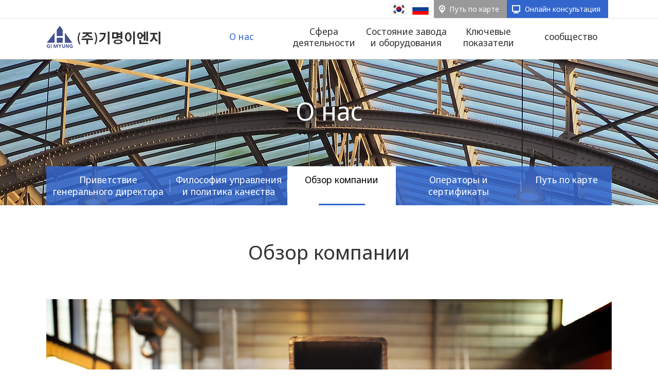

--- FILE ---
content_type: text/html; charset=utf-8
request_url: http://gimyung.co.kr/russian/wp_2ds/01_03.html
body_size: 12451
content:
<!DOCTYPE html>
<html lang="ko">
<head>
<title>О нас > Обзор компании | Gimyung ENG</title>
<meta charset="utf-8" />
<meta http-equiv="X-UA-Compatible" content="IE=edge" />
<meta name="keywords" content="기명이엔지, 강구조물, 판넬공사, 무역업, 플랜트 제작설치, 배관 제작설치." />
<meta name="description" content="강구조물, 판넬공사, 무역업, 회사소개, 사업분야, 공장 및 설비현황, 주요실적, 커뮤니티." />
<meta name="naver-site-verification" content="f1f16eec66d228b63f2324696d9f1a5ee5e9ffba" />
<meta name="viewport" content="width=1100" />
<meta property="og:url" content="http://gimyung.co.kr" />
<meta property="og:type" content="website" />
<meta property="og:title" content="Gimyung ENG" />
<meta property="og:image" content="http://gimyung.co.kr/wp_default_image/watermark.png" />
<meta property="og:description" content="강구조물, 판넬공사, 무역업, 회사소개, 사업분야, 공장 및 설비현황, 주요실적, 커뮤니티." />
<meta property="twitter:url" content="http://gimyung.co.kr" />
<meta property="twitter:card" content="summary" />
<meta property="twitter:title" content="Gimyung ENG" />
<meta property="twitter:image" content="http://gimyung.co.kr/wp_default_image/watermark.png" />
<meta property="twitter:description" content="강구조물, 판넬공사, 무역업, 회사소개, 사업분야, 공장 및 설비현황, 주요실적, 커뮤니티." />
<link rel="canonical" href="http://gimyung.co.kr" />
<link type="image/x-icon" rel="icon" href="../wp_default_image/favicon.ico" />
<link type="image/x-icon" rel="shortcut icon" href="../wp_default_image/favicon.ico" />
<script src="../wp_config/script.js"></script>
<script src="../wp_config/check.js"></script>
<script src="../wp_config/jquery/swfobject.js"></script>
<script src="../wp_config/jquery/jquery-2.1.0.min.js"></script>
<script src="../wp_config/jquery/jquery-1.3.2.js"></script>
<!--[if lt IE 9]><script src="../wp_config/jquery/html5.js"></script><![endif]-->
<script src="../wp_seditor/js/HuskyEZCreator.js"></script>
<script src="../wp_cheditor/cheditor.js"></script>
<script src="../wp_nfupload/nfupload.js?d=20081028"></script>
<link rel="stylesheet" href="../wp_config/style.css" />
<link rel="stylesheet" href="../wp_config/slide_image.css" />
<link rel="stylesheet" href="../wp_config/jscarousel.css" />
<link rel="stylesheet" href="../wp_config/css/colorbox.css" />
<link rel="stylesheet" href="../wp_config/css/galleriffic.css" />
<link rel="stylesheet" href="../wp_config/css/jquery.ui.datepicker.css" />
<link rel="stylesheet" href="../wp_config/css/jquery.ad-gallery.css" />
<link rel="stylesheet" href="../wp_seditor/css/default.css" />
<link rel="stylesheet" href="../wp_seditor/css/style.css" />
<link href="https://fonts.googleapis.com/css?family=Noto+Sans:400,700&display=swap" rel="stylesheet">
</head><body id="sub_body">
<div class="accessibility_skip_nav">
	<a href="#main_menu">주메뉴 바로가기</a>
	<a href="#sub_nav">서브메뉴 바로가기</a>
	<a href="#sub_section">본문 바로가기</a>
</div>
<div id="sub_wrap">
	<header id="sub_header">
		<!-- Header Start -->
		<div id="top_contents">
	<div class="top_division">
		<!-- Top Logo Start -->
		<h1 id="top_logo">
			<a href="../wp_main/index.html"><img src="../wp_images/logo.gif" alt="Gimyung ENG" /></a>
		</h1>
		<!-- Top Logo End -->

		<!-- Navigation Start -->
		<nav id="top_nav">
			<!-- Top Menu Start -->
			<ul id="top_menu">
				<li><a href="../../wp_main/index.html">Korean</a></li>
				<li><a href="../wp_main/index.html">Russian</a></li>
				<li><a href="../wp_2ds/01_05.html">Путь по карте</a></li>
				<li><a href="../wp_consult/index.html?code=consult&amp;mode=input">Онлайн консультация</a></li>
			</ul>
			<!-- Top Menu End -->

			<!-- Main Menu Start -->
			<div id="main_menu">
				<h2 class="accessibility_ir">Начать главное меню</h2>
				<ul>
					<li class='on'>
						<a href="../wp_2ds/01_01.html">О нас</a>
						<ul>
							<li><a href="../wp_2ds/01_01.html">Приветствие генерального директора</a></li>
							<li><a href="../wp_2ds/01_02.html">Философия управления и политика качества</a></li>
							<li><a href="../wp_2ds/01_03.html">Обзор компании</a></li>
							<li><a href="../wp_2ds/01_04.html">Операторы и сертификаты</a></li>
							<li><a href="../wp_2ds/01_05.html">Путь по карте</a></li>
						</ul>
					</li>
					<li >
						<a href="../wp_2ds/02_01.html">Сфера деятельности</a>
						<ul>
							<li><a href="../wp_2ds/02_01.html">Стальная конструкция</a></li>
						</ul>
					</li>
					<li >
						<a href="../wp_2ds/03_01.html">Состояние завода и оборудования</a>
						<ul>
							<li><a href="../wp_2ds/03_01.html">ПРОДАЖА И ОБЪЕКТЫ</a></li>
							<li><a href="../wp_2ds/03_02.html">Производственная мощность</a></li>
							<li><a href="../wp_2ds/03_03.html">Управление процессами и бизнесом</a></li>
						</ul>
					</li>
					<li >
						<a href="../wp_result/index.html?code=result&amp;mode=list">Ключевые показатели</a>
						<ul>
							<li><a href="../wp_result/index.html?code=result&amp;mode=list">제작납품현황</a></li>
							<li><a href="../wp_result_photo/index.html?code=result_photo&amp;mode=list" class="long">제작납품 실적 및 공종사진</a></li>
						</ul>
					</li>
					<li >
						<a href="../wp_board/index.html?code=notice&amp;mode=list">сообщество</a>
						<ul>
							<li><a href="../wp_board/index.html?code=notice&amp;mode=list">Уведомления</a></li>
							<li><a href="../wp_consult/index.html?code=consult&amp;mode=input">Онлайн консультация</a></li>
						</ul>
					</li>
				</ul>
			</div>
			<script>
			// 메인메뉴 오버 //
			$(function(){
				$('#main_menu>ul>li').mouseover(function(){
					setTimeout(Menu_Slide, 100); slide = "down";
				});
				$('#main_menu').mouseout(function(){
					setTimeout(Menu_Slide, 400); slide = "up";
				});
				$('#main_menu ul li a').focus(function(){
					setTimeout(Menu_Slide, 100); slide = "down";
				});
				$('#main_menu ul li a').blur(function(){
					setTimeout(Menu_Slide, 100); slide = "up";
				});
			});
			</script>

			<!-- Main Menu End -->
		</nav>
		<!-- Navigation End -->
	</div>
</div>
<div id="menu_cover">
	<div class="inner">
		&nbsp;
	</div>
</div>

<div id="sub_visual">

</div>
		<!-- Header End -->
	</header>
	<div id="sub_container">
		<nav id="sub_nav">
			<!-- Sub Menu Start -->
			<h2>О нас</h2>
<ul>
	<li ><a href="../wp_2ds/01_01.html">Приветствие генерального директора</a></li>
	<li ><a href="../wp_2ds/01_02.html">Философия управления и политика качества</a></li>
	<li class='on'><a href="../wp_2ds/01_03.html">Обзор компании</a></li>
	<li ><a href="../wp_2ds/01_04.html">Операторы и сертификаты</a></li>
	<li ><a href="../wp_2ds/01_05.html">Путь по карте</a></li>
</ul>			<!-- Sub Menu End -->
		</nav>
		<aside id="sub_aside">
			<!-- Aside Start -->
			<ul>
	<li>&nbsp;</li>
</ul>			<!-- Aside End -->
		</aside>
		<section id="sub_section">
			<header id="sub_position">
				<!-- Sub Position Start -->
				<h3 id="sub_position_title">Обзор компании</h3>
<div id="sub_position_text"><span class='position_bull'>&bull;</span> <a href='../wp_main/index.html'>홈</a> &gt; О нас &gt; <span class='position_name'>Обзор компании</span></div>				<!-- Sub Position End -->
			</header>
			<div id="sub_document">
				<!-- Sub Document Start -->
				<img src="../wp_images/01_03_01.jpg" class="page_image_margin" alt="고객과 함께 지속가능한 성장을 위해 차별화된 가치를 제공하는 철구조물 제작설치 전문 기업이 되겠습니다." />
				<ul class="page01_03_info">
					<li>
						<strong>Gimyung ENG</strong>
						<span>회사명</span>
					</li>
					<li>
						<strong>2004년 10월 22일</strong>
						<span>설립년월일</span>
					</li>
					<li>
						<strong>Wi Seunghun</strong>
						<span>대표이사</span>
					</li>
					<li>
						<strong>	410-86-37085</strong>
						<span>사업자등록번호</span>
					</li>
					<li>
						<strong>200111-0293096</strong>
						<span>법인등록번호</span>
					</li>
					<li>
						<strong>800,000,000원</strong>
						<span>자본금</span>
					</li>
					<li>
						<strong>129명<span>(기능직포함)</span></strong>
						<span>종업원수</span>
					</li>
					<li>
						<strong><span>gimyungeng@naver.com</span></strong>
						<span>전자우편</span>
					</li>
					<li>
						<strong>82+62-973-0711</strong>
						<span>전화번호</span>
					</li>
					<li>
						<strong>82+62-973-0811</strong>
						<span>팩스번호</span>
					</li>
				</ul>
				<h4 class="page_title_h5">사업장 면적</h4>
				<ul class="page01_03_factory page01_03_list">
					<li>
						<strong>철판류 가공공장</strong>
						<ul>
							<li>장부지면적: 2,248㎡(680㎡)</li>
							<li>제조시설면적: 1,4171㎡(429㎡)</li>
						</ul>
					</li>
					<li>
						<strong>형강류 가공공장</strong>
						<ul>
							<li>공장부지면적: 2,361㎡(715㎡)</li>
							<li>제조시설면적: 1,429㎡(433㎡)</li>
						</ul>
					</li>
					<li>
						<strong>철구조물 가공공장</strong>
						<ul>
							<li>공장부지면적: 4,5851㎡(13,884㎡)</li>
							<li>제조시설면적: 8,715㎡(2,637㎡)</li>
							<li>도장시설면적: 2,336㎡(706㎡)</li>
						</ul>
					</li>
				</ul>
				<h4 class="page_title_h5">생산품목</h4>
				<ul class="page01_03_item page01_03_list">
					<li>철구조물 및<br />플랜트 제작설치공사</li>
					<li>배관<br />제작설치공사</li>
					<li>PLATE 및<br />형강류 가공절단</li>
				</ul>
				<h4 class="page_title_h5">소재지</h4>
				<ul class="page01_03_location page01_03_list">
					<li><strong>본사</strong><br />광주광역시 광산구 첨단중앙로 182번길 62</li>
					<li><strong>곡성공장</strong><br />전남 곡성군 겸면 마전농공길 30</li>
					<li><strong>함안공장</strong><br />경남 함안군 칠북면 화천1길 161</li>
				</ul>
				<!-- Sub Document End -->
			</div>
		</section>
	</div>
	<footer id="sub_footer">
		<!-- Footer Start -->
		<div id="bottom_contents">
	<!-- Bottom Menu Start -->
	<ul id="bottom_menu">
		<li><a href="../wp_2ds/01_05.html">Путь по карте</a><strong>|</strong></li>
		<li><a href="../wp_board/index.html?code=notice&amp;mode=list">Уведомления</a><strong>|</strong></li>
		<li><a href="../wp_consult/index.html?code=consult&amp;mode=input">Онлайн консультация</a></li>
		<li><a href="#sub_visual">TOP</a></li>
	</ul>
	<!-- Bottom Menu End -->

	<!-- Bottom Logo Start -->
	<img src="../wp_images/b_logo.gif" id="bottom_logo" alt="gimyung eng logo" >
	<!-- Bottom Logo End -->

	<!-- Address Start -->
	<address id="bottom_address">
		<span>Название компании: Gimyung ENG</span><span>/</span>
		<span>Регистрационный номер Компании: 	410-86-37085</span><span>/</span>
		<span>Президент Компании: Wi Seunghun</span><span>/</span>
		<span>E-mail: gimyungeng@naver.com</span><span>/</span>
		<span>расположение: 4floor, Seungjin BD, 62, Cheomdanjungang-ro 182beon-gil, Gwangsan-gu, Gwangju, Republic of Korea</span><span>/</span>
		<span>TEL: 82+62-973-0711</span><span>/</span>
		<span>FAX: 82+62-973-0811</span>
	</address>
	<!-- Address End -->

	<!-- Copyright Start -->
	<p id="bottom_copyright">
		Copyright &copy; 2026 <strong>Gimyung ENG</strong>. All rights reserved.
	</p>
	<!-- Copyright End -->
</div>		<!-- Footer End -->
	</footer>
</div>
</body>
</html>

--- FILE ---
content_type: text/css
request_url: http://gimyung.co.kr/russian/wp_config/style.css
body_size: 98708
content:
@font-face { font-family:NanumGothic; src:url('../wp_default_image/NanumGothic.eot'); src:url('../wp_default_image/NanumGothic.eot?#iefix') format('embedded-opentype'), url('../wp_default_image/NanumGothic.woff') format('woff'), url('../wp_default_image/NanumGothic.ttf') format('truetype'); url('../wp_default_image/NanumGothic.svg#NanumGothic') format('svg') src:local(※), url('../wp_default_image/NanumGothic.woff') format('woff'); }
@font-face { font-family:NanumSquareR; src:url('../wp_default_image/NanumSquareR.eot'); src:url('../wp_default_image/NanumSquareR.eot?#iefix') format('embedded-opentype'), url('../wp_default_image/NanumSquareR.woff') format('woff'), url('../wp_default_image/NanumSquareR.ttf') format('truetype'); url('../wp_default_image/NanumSquareR.svg#NanumGothic') format('svg') src:local(※), url('../wp_default_image/NanumSquareR.woff') format('woff'); }
@font-face { font-family:NanumSquareB; src:url('../wp_default_image/NanumSquareB.eot'); src:url('../wp_default_image/NanumSquareB.eot?#iefix') format('embedded-opentype'), url('../wp_default_image/NanumSquareB.woff') format('woff'), url('../wp_default_image/NanumSquareB.ttf') format('truetype'); url('../wp_default_image/NanumSquareB.svg#NanumGothic') format('svg') src:local(※), url('../wp_default_image/NanumSquareB.woff') format('woff'); }
body { font-size:0.85em; font-family:Nanum Gothic, NanumGothic,dotum,돋움,Helvetica,sans-serif; color:#333; line-height:1.7em; }
img, fieldset { border:0 none; }
h1, h2, h3, h4, h5, h6 { font-size:100%; font-weight:normal; }
hr { display:none; }
a { color:inherit; }
em, i, address { font-style:normal; font-weight:normal; }
legend { display:none; clear:both; }
textarea, button, select, table { font-size:inherit; font-family:inherit; line-height:inherit; }
input, textarea { background:url(none); -webkit-border-radius:1px; -webkit-apprearance:none; }
textarea { resize:none; }
label { cursor:pointer; }
button { overflow:visible; padding:0; border:0; background-color:transparent; cursor:pointer; }
header, section, nav, article, aside, hgroup, footer { display:block; }
a:link, a:visited, a:active { text-decoration:none; color:#333; }
a:hover { text-decoration:none; color:#ff6600; }
.input_chk { padding:2px 3px; border:1px solid #b7b7b7; border-right-color:#efefef; border-bottom-color:#efefef; background:url('../wp_default_image/input_require_arrow.gif') no-repeat left top; background-color:#fff; vertical-align:middle; color:#444; line-height:16px; }
.input_box { padding:2px 3px; border:1px solid #b7b7b7; border-right-color:#efefef; border-bottom-color:#efefef; background-color:transparent; vertical-align:middle; color:#444; line-height:16px; }
.input_box_round { height:20px; padding:6px 12px; border:1px solid #ccc; background-image:none; background-color:#fff; font-size:14px; color:#555; line-height:1.42857143; border-radius:4px; -webkit-box-shadow:inset 0 1px 1px rgba(0, 0, 0, .075); box-shadow:inset 0 1px 1px rgba(0, 0, 0, .075); -webkit-transition:border-color ease-in-out .15s, -webkit-box-shadow ease-in-out .15s; -o-transition:border-color ease-in-out .15s,box-shadow ease-in-out .15s; transition:border-color ease-in-out .15s,box-shadow ease-in-out .15s; }
.select_box_round { height:33px; padding:6px 12px; border:1px solid #ccc; background-image:none; background-color:#fff; font-size:14px; color:#555; line-height:1.42857143; border-radius:4px; -webkit-box-shadow:inset 0 1px 1px rgba(0, 0, 0, .075); box-shadow:inset 0 1px 1px rgba(0, 0, 0, .075); -webkit-transition:border-color ease-in-out .15s, -webkit-box-shadow ease-in-out .15s; -o-transition:border-color ease-in-out .15s,box-shadow ease-in-out .15s; transition:border-color ease-in-out .15s,box-shadow ease-in-out .15s; }
.textarea_chk { width:99%; padding:2px 3px; border:1px solid #b7b7b7; border-right-color:#efefef; border-bottom-color:#efefef; background:url('../wp_default_image/input_require_arrow.gif') no-repeat left top; background-color:#fff; vertical-align:middle; color:#444; line-height:16px; }
.textarea_box { width:99%; padding:2px 3px; border:1px solid #b7b7b7; border-right-color:#efefef; border-bottom-color:#efefef; background-color:#fff; vertical-align:middle; color:#444; line-height:16px; }
.textarea_box_round { width:99%; padding:6px 12px; border:1px solid #b7b7b7; background-image:none; background-color:#fff; vertical-align:middle; color:#444; line-height:1.42857143; border-radius:4px; -webkit-box-shadow:inset 0 1px 1px rgba(0, 0, 0, .075); box-shadow:inset 0 1px 1px rgba(0, 0, 0, .075); -webkit-transition:border-color ease-in-out .15s, -webkit-box-shadow ease-in-out .15s; -o-transition:border-color ease-in-out .15s,box-shadow ease-in-out .15s; transition:border-color ease-in-out .15s,box-shadow ease-in-out .15s; }
.ime_disabled { ime-mode:disabled; }
.ime_active { ime-mode:active; }
.select_box { float:left; position:relative; width:300px; }
.select_box ul,.select_box li,.select_box dl,.select_box dt,.select_box dd,.select_box p { margin:0; padding:0; }
.select_box .select_label { height:12px; padding:4px 17px 3px 5px; border:1px solid #6e706f; border-right-color:#d4d5d7; border-bottom-color:#d4d5d7; background:url('../wp_default_image/btn_select_arrow.gif') no-repeat 100% 0; background-color:#fff; line-height:12px; cursor:pointer; _cursor:hand; }
.select_box .select_label span { display:block; overflow:hidden; width:100%; white-space:nowrap; text-overflow:ellipsis; }
.select_box .select_data { display:none; position:absolute; top:19px; left:0; width:100%; background-color:#fff; }
.select_box .select_data ul { border:1px solid #d4d5d7; border-left-color:#6e706f; border-top:0; padding:1px 2px 2px; }
.select_box .select_data ul li { display:inline-block; width:100%; vertical-align:top; }
.select_box .select_data ul li dl dt { display:block; display:inline-block; overflow:hidden; width:100%; margin-top:1px; color:#666; line-height:100%; cursor:pointer; _cursor:hand; }
.select_box .select_data ul li dl dt span { display:block; overflow:hidden; padding:4px 3px 3px; white-space:nowrap; }
.select_box .select_data ul li dl { position:relative; }
.select_box .select_data ul li dl dd { display:none; position:absolute; top:-2px; left:100%; margin-left:-5px; padding-left:14px; background:url('../wp_default_image/select_arrow_tip.gif') no-repeat 10px -1px; color:#fff; line-height:15px; }
.select_box .select_data ul li dl dd p { padding:4px; border:1px solid #333; border-left:0; background:#4d4d4d; white-space:nowrap; }
.select_box .select_data ul li dl dd img { vertical-align:top; }
.select_box .select_data ul li.on dl dd { display:block; }
.select_box .select_data ul li.on dl dt { background-color:#eee; color:#000; }
a.button_big { display:inline-block; padding-right:4px; background:url('../wp_default_image/button_bg.gif') no-repeat 100% 0; font-size:100%; font-weight:bold; text-decoration:none; color:#666; line-height:26px; word-spacing:-1px; }
a.button_big span,a.button_big strong { display:block; padding:1px 8px 0 12px; background:url('../wp_default_image/button_bg.gif') no-repeat; }
a:hover.button_big { position:relative; top:1px; left:1px; }
a.button_small { display:inline-block; padding-right:4px; background:url('../wp_default_image/button_bg.gif') no-repeat 100% -27px; font-size:100%; text-decoration:none; color:#666; line-height:21px; word-spacing:-1px; letter-spacing:-1px; }
a.button_small span,a.button_small strong { display:block; padding:1px 4px 0 8px; background:url('../wp_default_image/button_bg.gif') no-repeat 0 -27px; }
a:hover.button_small { position:relative; top:1px; left:1px; }
.btn_input { color:#0000ff; }
.bottom_button { padding-top:10px; text-align:center; }
.bottom_button .bottom_button_spacing { padding:0 5px; }
.button { display:inline-block; white-space:nowrap; margin:0.5em; padding:0 1.5em; border:1px solid #777; background-color:#ddd; background-image:linear-gradient(top, #eee, #ccc); background-image:-webkit-gradient(linear, left top, left bottom, from(#eee), to(#ccc)); background-image:-webkit-linear-gradient(top, #eee, #ccc); background-image:-moz-linear-gradient(top, #eee, #ccc); background-image:-ms-linear-gradient(top, #eee, #ccc); background-image:-o-linear-gradient(top, #eee, #ccc); font:bold 1em/2em Arial, Helvetica; text-decoration:none; color:#333; text-shadow:0 1px 0 rgba(255,255,255,.8); border-radius:.2em; -moz-border-radius:.2em; -webkit-border-radius:.2em; box-shadow:0 0 1px 1px rgba(255,255,255,.8) inset, 0 1px 0 rgba(0,0,0,.3); -moz-box-shadow:0 0 1px 1px rgba(255,255,255,.8) inset, 0 1px 0 rgba(0,0,0,.3); -webkit-box-shadow:0 0 1px 1px rgba(255,255,255,.8) inset, 0 1px 0 rgba(0,0,0,.3); }
.button:hover { background-color:#eee; background-image:linear-gradient(top, #fafafa, #ccc); background-image:-webkit-gradient(linear, left top, left bottom, from(#fafafa), to(#ccc)); background-image:-webkit-linear-gradient(top, #fafafa, #ccc); background-image:-moz-linear-gradient(top, #fafafa, #ccc); background-image:-ms-linear-gradient(top, #fafafa, #ccc); background-image:-o-linear-gradient(top, #fafafa, #ccc); }
.button:active { position:relative; top:1px; left:0; box-shadow:0 0 4px 2px rgba(0,0,0,.3) inset; -moz-box-shadow:0 0 4px 2px rgba(0,0,0,.3) inset; -webkit-box-shadow:0 0 4px 2px rgba(0,0,0,.3) inset; }
.button:before { float:left; width:1em; margin:0 1em 0 -1em; padding:0 .2em; background-color:#ccc; background-color:rgba(0,0,0,.1); font-size:1.5em; text-align:center; border-radius:.15em 0 0 .15em; -moz-border-radius:.15em 0 0 .15em; -webkit-border-radius:.15em 0 0 .15em; pointer-events:none; box-shadow:1px 0 0 rgba(0,0,0,.5), 2px 0 0 rgba(255,255,255,.5); -moz-box-shadow:1px 0 0 rgba(0,0,0,.5), 2px 0 0 rgba(255,255,255,.5); -webkit-box-shadow:1px 0 0 rgba(0,0,0,.5), 2px 0 0 rgba(255,255,255,.5); }
.add:before { content:'\271A'; }
.edit:before { content:'\270E'; }
.delete:before { content:'\2718'; }
.save:before { content:'\2714'; }
.email:before { content:'\2709'; }
.next_arrow:before { content:'\279C'; }
.play:before { content:'\25B6'; }
.table_list { width:100%; border:0; border-collapse:collapse; }
.table_list caption { overflow:hidden; width:0; height:0; font-size:0; line-height:0; }
.table_list th { padding:5px 0; border:1px solid #c9c9c9; border-bottom:2px solid #9b9b9b; background-color:#ececec; color:#444; vertical-align:middle; white-space:nowrap; }
.table_list th label { display:none; margin:0; padding:0; }
.table_list th p { display:inline-block; margin:0; padding:0; text-align:left; vertical-align:middle; }
.table_list th p.order_by { line-height:0; }
.table_list td { padding:5px; border:1px solid #c9c9c9; text-align:center; vertical-align:middle; word-break:break-all; }
.table_list img { vertical-align:middle; }
.table_list td.td_left_align { text-align:left; }
.table_view { width:100%; border:0; border-collapse:collapse; }
.table_view caption { overflow:hidden; width:0; height:0; font-size:0; line-height:0; }
.table_view th { width:8%; padding:5px; border:1px solid #c9c9c9; border-right:2px solid #9b9b9b; background-color:#ececec; color:#444; text-align:left; vertical-align:middle; white-space:nowrap; }
.table_view td { padding:5px; border:1px solid #c9c9c9; background-color:#fff; vertical-align:middle; }
.table_view img { vertical-align:middle; }
.table_view .view_bottom_line { border-bottom:1px solid #8e8e8e; }
.table_input { width:100%; border:0; border-collapse:collapse; }
.table_input caption { overflow:hidden; width:0; height:0; font-size:0; line-height:0; }
.table_input th { width:8%; padding:5px; border:1px solid #c9c9c9; border-right:2px solid #9b9b9b; background-color:#ececec; color:#444; text-align:left; vertical-align:middle; white-space:nowrap; }
.table_input td { padding:5px; border:1px solid #c9c9c9; background-color:#fff; vertical-align:middle; }
.table_input td select { margin:0; padding:2px; border:1px solid #b7b7b7; }
.table_input td label { margin:0; padding-right:5px; }
.table_input img { vertical-align:middle; }
.table_input p { margin:0; padding:0; }
.table_input .view_bottom_line { border-bottom:1px solid #8e8e8e; }
.table_input .spacing_height { padding-top:3px; }
#table_bottom { overflow:hidden; clear:both; padding:20px 0; }
#table_bottom .left_button { float:left; width:33%; }
#table_bottom .right_button { float:right; width:33%; text-align:right; }
#table_bottom .center_button { text-align:center; }
#table_bottom .center_page { float:left; height:22px; margin-top:5px; padding:0; width:33%; text-align:center; vertical-align:middle; }
#keyword_search { display:inline-block; margin-left:40%; padding:3px 5px; border:1px solid #b7b7b7; text-align:center; }
#keyword_search button { margin:0; padding:2px 3px 0; border:1px solid #b7b7b7; color:#666; }
#keyword_search button:hover { color:#000; }
#keyword_search .search_input { width:150px; margin:2px; padding:3px; border:1px solid #b7b7b7; border-right-color:#e1e1e1; border-bottom-color:#e1e1e1; background-color:transparent; }
#preview_content { display:none; margin:0; padding:0; border:0; }
.board_list { margin:0 auto; }
.board_list table { width:100%; border:0; border-collapse:collapse; color:#4a4a4a; }
.board_list caption { overflow:hidden; width:0; height:0; font-size:0; line-height:0; }
.board_list th { padding:10px 0; border-top:2px solid #666; border-bottom:1px solid #ccc; background-color:#eee; white-space:nowrap; }
.board_list tr.notice .notice_num { padding:3px 12px; border:1px solid #ff6600; color:#ff6600; border-radius:20px; }
.board_list td { padding:12px 0; border-bottom:1px solid #e6e6e6; text-align:center; vertical-align:middle; white-space:nowrap; }
.board_list td.subject { display:block; overflow:hidden; width:480px; white-space:nowrap; text-overflow:ellipsis; }
.board_list td.td_align_left { text-align:left; }
.board_list img { vertical-align:middle; }
#board_list_ment { display:inline-block; margin-bottom:20px; }
.board_division_icon { display:inline-block; width:60px; margin-right:5px; padding:3px; background-color:#555; font-size:95%; font-weight:bold; text-align:center; color:#fff; vertical-align:middle; border-radius:5px; }
.board_faq_close { display:inline-block; position:relative; top:0; left:0; padding:4px; background-color:#fe6421; font-weight:bold; text-align:center; color:#fff; vertical-align:bottom; line-height:10px; }
.board_faq_reply { display:inline-block; padding:5px; border:2px solid #ccc; background-color:#eaeaea; font-weight:bold; color:#999; border-radius:5px; }
.board_view_title { border-top:2px solid #666; }
.board_view_head { position:relative; }
.board_view_head .board_title { overflow:hidden; margin:0; padding:5px 10px; background-color:#eee; font-size:120%; font-weight:bold; line-height:36px; white-space:nowrap; text-overflow:ellipsis; }
.board_view_head .name_row { margin:0; padding:5px 10px; border-bottom:1px solid #ddd; font-size:90%; color:#666; }
.board_view_head .name_row img { vertical-align:middle; }
.board_view_head .name { margin-right:15px; font-weight:bold; }
.board_view_head .time { margin:0; }
.board_view_head .ref { float:right; }
.board_view_head .ref img { vertical-align:middle; }
#board_view_comment { margin:0; padding:15px 0; }
#board_collection_view { margin:0 auto; padding:0; }
#board_input { margin:0 auto; padding:0; border:0; }
#board_input legend { display:none; margin:0; padding:0; }
#board_input ul { margin:0; padding:25px 15px; border:1px solid #c9c9c9; list-style:none; }
#board_input li { margin:0 20px; padding:10px 0; }
#board_input li img { vertical-align:middle; }
#board_input li.bottom_line { border-bottom:1px dotted #ccc; }
#board_input span { font-weight:lighter; color:#444; }
#board_input label { display:inline-block; width:100px; }
#board_input label span { color:#cc0000; vertical-align:baseline; }
#board_input label.sub_label { display:inline; margin:0; padding:0 3px; }
#board_input ul.attach_file { padding:25px 15px; }
#board_input ul.attach_file li { padding:3px 0; }
#board_input #writer::placeholder { color:transparent; }
#board_input #writer::-webkit-input-placeholder { color:transparent; }
#board_input #writer:-ms-input-placeholder { color:transparent; }
#board_input #passwd::placeholder { color:transparent; }
#board_input #passwd::-webkit-input-placeholder { color:transparent; }
#board_input #passwd:-ms-input-placeholder { color:transparent; }
#board_input #subject::placeholder { color:transparent; }
#board_input #subject::-webkit-input-placeholder { color:transparent; }
#board_input #subject:-ms-input-placeholder { color:transparent; }
#board_input #phone1::placeholder { color:transparent; }
#board_input #phone1::-webkit-input-placeholder { color:transparent; }
#board_input #phone1:-ms-input-placeholder { color:transparent; }
#board_input #email::placeholder { color:transparent; }
#board_input #email::-webkit-input-placeholder { color:transparent; }
#board_input #email:-ms-input-placeholder { color:transparent; }
#board_help_list { margin:0; padding:0; border-bottom:2px solid #999; }
#board_help_list li { border-bottom:1px solid #e6e6e6; }
#board_help_list li > h4 { margin:0; padding:10px 10px 10px 20px; background:url('../wp_default_image/tree_open.gif') no-repeat 5px center; background-color:#f1f1f1; cursor:pointer; }
#board_help_list li > h4 img { vertical-align:middle; }
#board_help_list li > h4.notice { border:1px solid #bbb; font-size:120%; }
#board_help_list li > div { display:none; padding:10px; border-top:1px solid #e6e6e6; white-space:pre-line; }
#board_help_list .on { background:url('../wp_default_image/tree_close.gif') no-repeat 5px center; background-color:#f1f1f1; font-size:110%; font-weight:bold; cursor:pointer; }
.board_gallery_list { overflow:hidden; margin:0 auto; padding:0 0 10px; border-bottom:2px solid #999; }
.board_gallery_list li { float:left; width:22% !important; height:inherit !important; margin:0 1.5% 30px; text-align:center; list-style:none; }
.board_gallery_list .tumbnail { overflow:hidden; position:relative; margin:0; padding-top:75%; }
.board_gallery_list .img_box { position:absolute; top:0; right:0; bottom:0; left:0; }
.board_gallery_list .img_box img { width:100%; height:100%; }
.board_gallery_list .gallery_image { display:block; margin:0; padding:0; border-radius:3px; }
.board_gallery_list .gallery_subject { display:block; overflow:hidden; margin:0; padding-top:5px; white-space:nowrap; text-overflow:ellipsis; }
.board_gallery_list .gallery_subject a { overflow:hidden; display:inline-block; width:80%; text-overflow:ellipsis; vertical-align:middle; }
.board_gallery_list .gallery_ref { font-size:90%; color:#555; }
.board_gallery_list .gallery_other { display:block; margin:0; padding-top:5px; font-size:90%; color:#666; }
.board_gallery_list .gallery_name { display:block; margin:0; padding-top:2px; }
.board_gallery_list .gallery_name a { font-size:110%; font-weight:bold; color:#5d95a0; }
.board_gallery_list .gallery_button { display:block; margin:0; padding-top:2px; }
.board_gallery_list .gallery_best { position:absolute; margin:0; }
.board_collection_list { overflow:hidden; clear:both; margin:0; padding:0 0 10px; border-bottom:2px solid #999; }
.board_collection_list li { display:inline; float:left; margin:0 15px 10px 0; padding-bottom:10px; font-size:100%; text-align:center; }
.board_collection_list .collection_image { display:block; margin:0; padding:0; border:1px solid #fff; }
.board_collection_list .collection_subject { display:block; margin:0; padding-top:10px; font-weight:bold; color:#444; }
.board_collection_list .collection_comment { display:block; margin:0; padding-top:10px; font-size:90%; color:#666; text-align:left; }
.board_collection_list .collection_button { display:block; margin:0; padding-top:5px; font-size:90%; }
.board_blog_list { margin:0; padding:0 0 10px; border-bottom:2px solid #999; list-style:none; }
.board_blog_list li { overflow:hidden; clear:both; margin-bottom:20px; padding-bottom:20px; border-bottom:1px dotted #ccc; }
.board_blog_list .blog_image { display:inline-block; float:left; margin-right:10px; }
.board_blog_list .blog_photo { padding:5px; border:2px solid #ccc; }
.board_blog_list .blog_image .blog_content { display:inline-block; }
.board_blog_list .blog_content .blog_subject { display:block; margin:0; padding:3px 0 5px 0; }
.board_blog_list .blog_content .blog_subject a { color:#666; }
.board_blog_list .blog_content .blog_comment { display:block; margin:0; padding-bottom:5px; color:#666; }
.board_blog_list .blog_content .blog_date { display:block; font-size:90%; color:#999; }
.event_list { margin-top:0; padding-bottom:10px; border-bottom:2px solid #999; }
.event_list li { overflow:hidden; clear:both; margin-bottom:20px; padding-bottom:20px; border-bottom:1px dotted #ccc; font-size:100%; }
.event_list .event_image { display:inline-block; float:left; margin-right:10px; }
.event_list .event_image img { padding:3px; border:1px solid #ccc; }
.event_list .event_image .event_content { display:inline-block; }
.event_list .event_content .subject { display:block; margin:0; padding:3px 0 5px 0; }
.event_list .event_content .subject a { font-size:110%; font-weight:bold; color:#666; }
.event_list .event_content .subject { display:block; margin:0; padding:3px 0 5px 0; }
.event_list .event_content .period { display:block; margin:0; padding:3px 0; }
.event_list .event_content .special { display:block; margin:0; padding-bottom:5px; color:#999; }
.event_list .event_content .date { display:block; font-size:90%; color:#999; }
.event_view { margin-top:20px; padding:0; }
#board_auth { margin:0; padding:0; border:0; }
#board_auth p { text-align:center; }
#board_auth input::placeholder { color:transparent; }
#board_auth input::-webkit-input-placeholder { color:transparent; }
#board_auth input:-ms-input-placeholder { color:transparent; }
#board_bottom { overflow:hidden; clear:both; margin:0 auto; padding:20px 0; }
#board_bottom .left_search { float:left; width:25%; }
#board_bottom .right_button { float:right; width:15%; text-align:right; }
#board_bottom .center_paging { float:left; height:30px; margin:5px 0 0; padding:0; width:60%; text-align:center; }
#board_keyword_search { margin:0; padding:0; vertical-align:middle; }
#board_keyword_search .search_input { width:160px; height:20px; margin:0 3px 0 0; padding:8px 10px; border:1px solid #ccc; background-color:#eee; font-size:95%; color:#999; border-radius:5px; vertical-align:middle; }
#board_keyword_search button { margin:0; padding:7px 15px; border:1px solid #b7b7b7; color:#666; border-radius:5px; vertical-align:middle; }
#board_keyword_search button:hover { background-color:#eee; }
.reply_list { clear:both; margin:0; padding:10px 0; border-bottom:1px dotted #ccc; font-size:95%; color:#444; }
.reply_list img { padding-right:5px; vertical-align:middle; }
.reply_list .list_reply_name { float:left; }
.reply_list .list_reply_button { float:right; }
.reply_list .list_reply_comment { clear:both; margin:0; padding-top:10px; }
.reply_list_page { clear:both; margin:0 auto; padding:20px; text-align:center; }
.reply_input { margin:0; padding:0; border:2px solid #c9c9c9; }
.reply_input fieldset { margin:0; padding:0; border:0; }
.reply_input legend { display:none; margin:0; padding:0; }
.reply_input ul { margin:0; padding:5px; list-style:none; }
.reply_input li { margin:0 20px; padding:5px 0; }
.reply_input li.bottom_line { overflow:hidden; border-bottom:1px dotted #ccc; }
.reply_input span { font-size:90%; font-weight:lighter; color:#444; }
.reply_input label { display:inline-block; width:50px; }
.reply_input label.sub_label { display:inline; margin:0; padding:0 3px; }
.reply_input label span { color:#cc0000; vertical-align:baseline; }
.reply_input .first_emoticon { margin:0; padding:2px; }
.reply_input #comment_emoticon { position:relative; top:0; left:0; }
.reply_input #comment_emoticon .reply_emoticon { display:none; overflow:visible; position:absolute; top:17px; left:22px; width:40px; margin:0; padding:3px; border:1px solid #ccc; background-color:#fff; }
.reply_input #reply_comment_emoticon { position:relative; top:0; left:0; }
.reply_input #reply_comment_emoticon .reply_emoticon { display:none; overflow:visible; position:absolute; top:17px; left:22px; width:40px; margin:0; padding:3px; border:1px solid #ccc; background-color:#fff; }
.reply_input textarea { width:85%; height:65px; padding:2px 3px; border:1px solid #b7b7b7; border-right-color:#efefef; border-bottom-color:#efefef; background:url('../wp_default_image/input_require_arrow.gif') no-repeat left top; background-color:#fff; vertical-align:middle; color:#444; line-height:16px; }
.reply_input .reply_send_button { position:relative; top:20px; left:5px; }
.reply_input .reply_score_label { float:left; display:block; }
.reply_input .reply_score_box { float:left; }
.reply_modify { margin:10px 0; border:2px solid #ff8000; }
.reply_delete_button { vertical-align:middle; }
.reply_box { clear:both; margin:10px 0; padding-bottom:20px; }
.reply_reply_arrow { float:left; margin:0; font-size:105%; font-weight:bold; color:#444; }
.reply_reply { float:right; width:96%; margin:0; padding:0; border:2px solid #ff8000; }
#reply_reply { float:right; width:92%; margin:0; padding:0; border:2px solid #ff8000; }
.reply_reply fieldset { margin:0; padding:0; border:0; }
.reply_reply legend { display:none; margin:0; padding:0; }
.reply_reply ul { margin:0; padding:5px; list-style:none; }
.reply_reply li { margin:0 20px; padding:5px 0; }
.reply_reply li.bottom_line { overflow:hidden; border-bottom:1px dotted #ccc; }
.reply_reply span { font-size:90%; font-weight:lighter; color:#444; }
.reply_reply label { display:inline-block; width:50px; }
.reply_reply label.sub_label { display:inline; margin:0; padding:0 3px; }
.reply_reply label span { color:#cc0000; vertical-align:baseline; }
.reply_reply .first_emoticon { margin:0; padding:2px; }
.reply_reply #reply_comment_emoticon { position:relative; top:0; left:0; }
.reply_reply #reply_comment_emoticon .reply_emoticon { display:none; overflow:visible; position:absolute; top:17px; left:22px; width:40px; margin:0; padding:3px; border:1px solid #ccc; background-color:#fff; }
.reply_reply textarea { width:85%; height:65px; padding:2px 3px; border:1px solid #b7b7b7; border-right-color:#efefef; border-bottom-color:#efefef; background:url('../wp_default_image/input_require_arrow.gif') no-repeat left top; background-color:#fff; vertical-align:middle; color:#444; line-height:16px; }
.reply_reply .reply_send_button { position:relative; top:20px; left:5px; }
.reply_reply #reply_comment { width:85%; height:65px; padding:2px 3px; border:1px solid #b7b7b7; border-right-color:#efefef; border-bottom-color:#efefef; background:url('../wp_default_image/input_require_arrow.gif') no-repeat left top; background-color:#fff; vertical-align:middle; color:#444; line-height:16px; }
.reply_reply .reply_score_label { float:left; display:block; }
.reply_reply .reply_score_box { float:left; }
#reply_body { overflow:hidden; margin:0; padding:0; }
#reply_iframe { margin:10px 0; padding:0; }
#reply_frame { width:100%; height:100%; margin:0; padding:0; border:0 solid transparent; }
#reply_title { margin-bottom:0; padding:0 0 5px 22px; border-bottom:#666 2px solid; background:url('../wp_default_image/icon_reply.gif') no-repeat left top; font-size:95%; }
.table_file_down { width:98%; margin:3px; padding:5px; border:2px solid #c7c7c7; }
.table_file_down legend { padding:0 5px; }
.table_down_box { margin-top:10px; padding:5px; border:4px solid #e6e6e6; background-color:#fafafa; text-align:left; }
#attach_modify { margin:0; padding:5px; border:1px solid #b7babc; list-style:none; }
#attach_modify li { padding:5px 0; border-bottom:1px dotted #ccc; }
#attach_modify .first_line { border-bottom:1px solid #b7babc; }
#attach_modify .attach_sort { display:inline-block; width:50px; margin-right:20px; text-align:center; vertical-align:middle; }
#attach_modify .attach_sort input { width:24px; text-align:center; }
#attach_modify .attach_file { display:inline-block; width:400px; vertical-align:middle; }
#attach_modify .attach_file img { float:left; padding-right:10px; }
#attach_modify .attach_delete { display:inline-block; width:50px; text-align:center; vertical-align:middle; }
#board_required_message { margin:0; padding-bottom:5px; text-align:right; color:#444; }
#board_required_message img { vertical-align:text-top; }
#board_prev_next { margin-top:10px; padding:5px; border:1px solid #c9c9c9; list-style:none; }
#board_prev_next li { margin:0; padding:3px 0; }
#board_prev_next .prev_nex_line { border-bottom:1px dotted #ccc; }
.page_move_box { margin:0; padding:0; }
.page_move_box .number { margin:0 3px; font-weight:bold; word-spacing:0.1em; }
.page_move_box .number a, .page_move_box .number strong { padding:5px 5px 4px 5px; border:1px solid #eaeaea; text-align:center; text-decoration:none; color:#666; }
.page_move_box .number strong { color:#ff6600; border:2px solid #ff6600; }
.page_move_box .number a { color:#666; }
.page_move_box .number a:hover { border:1px solid #ff6600; color:#000; }
.page_move_box span.none { color:#666; cursor:default; }
.page_move_box .none a { font-weight:bold; text-decoration:none; color:#000; }
.page_move_box .none a:hover { font-weight:bold; text-decoration:underline; color:#ff6600; }
.page_move { margin:0; padding:0; }
.page_move a, .page_move strong { display:inline-block; position:relative; padding:3px 8px 2px 8px; background:url('../wp_default_image/page_move_line.gif') no-repeat 0 5px; font-weight:bold; text-decoration:none; color:#666; line-height:normal; }
.page_move strong { color:#ff1315; }
.page_move a:hover, .page_move a:active, .page_move a:focus { background-color:#f7f7f7; font-weight:bold; text-decoration:none; color:#000; line-height:normal; }
.page_move a.prev, .page_move a.next {  }
.page_move a.prev { margin-right:-5px; padding:4px 10px 2px 17px; background:url('../wp_default_image/page_move_prev.gif') no-repeat left center; }
.page_move a.next { padding:4px 18px 2px 11px; background:url('../wp_default_image/page_move_next.gif') no-repeat right center; }
.page_move_round { margin:0; padding:0; }
.page_move_round .number { display:inline-block; width:28px; margin:0 3px; font-weight:bold; line-height:28px; }
.page_move_round .number a { display:block; height:28px; padding:0; border:1px solid #e5e5e5; background-color:#e5e5e5; text-align:center; color:#333; border-radius:28px; }
.page_move_round .number strong { display:block; height:28px; border:1px solid #ff6600; color:#ff6600; border-radius:28px; }
.page_move_round .number a:hover { border:1px solid #ff6600; color:#000; }
.page_move_round span.none { margin:0 10px; font-size:120%; font-weight:border; color:#666; cursor:default; }
.page_move_round .none a { font-weight:bold; text-decoration:none; color:#000; }
.page_move_round .none a:hover { font-weight:bold; text-decoration:underline; color:#ff6600; }
.privacy .title { margin:0 0 40px; padding:0 0 20px; border-bottom:1px solid #ccc; font-size:120%; text-align:center; line-height:160%; }
.privacy h5 { margin:0; padding:10px; border-bottom:2px solid #999; font-size:120%; font-weight:bold; }
.privacy h5 .round { display:inline-block; margin-right:8px; padding:3px 10px; background-color:#666; color:#fff; border-radius:9px; }
.privacy .comment { margin-bottom:40px; padding:20px; border:1px solid #ccc; border-top:none; line-height:160%; word-break:keep-all; }
.privacy .comment.last { margin-bottom:0; }
.privacy .comment p { margin:0; padding:0; }
.privacy .comment ul ul li { padding:5px 0; list-style:disc; }
.privacy .comment ol ul li { padding:5px 0; list-style:disc; }
.privacy .comment ol > li { padding:5px 0; list-style:decimal; }
.privacy .comment ol > li > ul > li > ul > li { padding:5px 0; list-style:upper-roman; }
.privacy .comment ol { margin-left:0; padding-left:20px; }
.privacy .comment ul { margin-left:20px; padding-left:0; }
#popup_form { border:0; }
#popup_form legend { visibility:hidden; overflow:hidden; position:absolute; top:0; left:0; margin:0; padding:0; }
.round_box { margin:0; padding:10px; border:2px solid #ccc; border-radius:10px; }
.plan_list { margin:0; padding:0; }
.plan_list p { margin:0; padding-bottom:10px; text-align:center; vertical-align:middle; }
.plan_list p span { display:inline-block; margin:0; padding:0 10px; font-size:220%; font-family:Helvetica; font-weight:bold; color:#333; vertical-align:middle; }
.plan_list table { width:100%; border:0; border-collapse:collapse; }
.plan_list caption { overflow:hidden; width:0; height:0; font-size:0; line-height:0; }
.plan_list th { height:40px; border-top:2px solid #999; border-bottom:1px solid #ccc; background-color:#fff; }
.plan_list th .english { font-size:80%; font-family:Helvetica; font-weight:lighter; }
.plan_list td { height:100px; padding:5px; border-bottom:1px solid #ddd; background-color:#fff; vertical-align:top; }
.plan_list td .subject { font-size:90%; }
.plan_list img { vertical-align:middle; }
.plan_view { margin:0; padding:10px; border:2px solid #ccc; }
#plan_head { margin:0; padding:5px 0; text-align:center; }
#plan_main { width:100%; margin:0; padding:0; }
#plan_main td { text-align:center; }
#plan_main .sunday { background-color:#cb5032; color:#fff; }
#plan_main .monday { background-color:#877b7b; color:#fff; }
#plan_main .tuesday { background-color:#a09292; color:#fff; }
#plan_main .wednesday { background-color:#877b7b; color:#fff; }
#plan_main .thursday { background-color:#a09292; color:#fff; }
#plan_main .friday { background-color:#877b7b; color:#fff; }
#plan_main .saturday { background-color:#3689B7; color:#fff; }
#plan_main .plan { background-color:#ffff00; }
#plan_main .today { border:#999 1px solid; background-color:#ddd; font-weight:bold; color:#000; }
#plan_main .plan_view { width:150px; margin:0; padding:5px; border:#ccc 1px solid; background-color:#fff; text-align:left; color:#666; }
#plan_main .plan_view span { display:block; margin:0; padding:0; border-bottom:#ccc 1px dotted; background-color:#fff; font-size:100%; color:#666; }
.member_agree { margin:0 auto; padding:10px; border:2px solid #ccc; }
.member_agree legend { display:block; margin:0; padding:0 20px; background:url('../wp_default_image/gray_dot.gif') no-repeat 0 center; font-size:120%; font-weight:bold; color:#444; }
.member_agree span { font-size:90%; font-weight:lighter; color:#444; }
.member_agree textarea { margin:10px 0 0 -5px; padding:10px 5px; width:100%; border:0; color:#333; }
.member_agree p { margin:0; padding-top:10px; font-weight:bold; text-align:center; }
.member_agree .name_check { margin:0; padding:10px 0; list-style:none; }
.member_agree .name_check li { padding:5px 0; }
.member_agree .name_check label { display:inline-block; width:100px; font-size:110%; font-weight:bold; text-align:center; }
.member_input { margin:0 auto; padding:0 10px; border:2px solid #ccc; }
.member_input legend { display:block; margin:0; padding:0 20px; background:url('../wp_default_image/gray_dot.gif') no-repeat 0 center; font-size:120%; font-weight:bold; color:#444; }
.member_input span { font-size:90%; font-weight:lighter; color:#444; }
.member_input span.member_required_emphasis { font-weight:bold; color:#cc0000; }
.member_input span img { vertical-align:text-top; }
.member_input ul { padding:15px; list-style:none; }
.member_input li { padding:7px 0; vertical-align:middle; }
.member_input li.top_line { border-top:1px solid #ccc; }
.member_input li.bottom_line { border-bottom:1px dotted #ccc; }
.member_input li span { padding-left:10px; font-size:100%; font-weight:lighter; color:#444; }
.member_input li span.new_passwd { margin:0; padding-left:105px; }
.member_input li img { vertical-align:middle; }
.member_input label { display:inline-block; width:100px; }
.member_input label span { margin-left:-10px; color:#cc0000; vertical-align:baseline; }
.member_input label.sub_label { display:inline; margin:0; padding:0 3px; }
.member_input .phone_dash { margin:0; padding:0; }
.member_input #id::placeholder { color:transparent; }
.member_input #id::-webkit-input-placeholder { color:transparent; }
.member_input #id:-ms-input-placeholder { color:transparent; }
.member_input #passwd::placeholder { color:transparent; }
.member_input #passwd::-webkit-input-placeholder { color:transparent; }
.member_input #passwd:-ms-input-placeholder { color:transparent; }
.member_input #new_passwd::placeholder { color:transparent; }
.member_input #new_passwd::-webkit-input-placeholder { color:transparent; }
.member_input #new_passwd:-ms-input-placeholder { color:transparent; }
.member_input #name::placeholder { color:transparent; }
.member_input #name::-webkit-input-placeholder { color:transparent; }
.member_input #name:-ms-input-placeholder { color:transparent; }
.member_input #phone1::placeholder { color:transparent; }
.member_input #phone1::-webkit-input-placeholder { color:transparent; }
.member_input #phone1:-ms-input-placeholder { color:transparent; }
.member_input #email::placeholder { color:transparent; }
.member_input #email::-webkit-input-placeholder { color:transparent; }
.member_input #email:-ms-input-placeholder { color:transparent; }
.member_input #postcode::placeholder { color:transparent; }
.member_input #postcode::-webkit-input-placeholder { color:transparent; }
.member_input #postcode:-ms-input-placeholder { color:transparent; }
.member_input #address1::placeholder { color:transparent; }
.member_input #address1::-webkit-input-placeholder { color:transparent; }
.member_input #address1:-ms-input-placeholder { color:transparent; }
.member_input #address2::placeholder { color:transparent; }
.member_input #address2::-webkit-input-placeholder { color:transparent; }
.member_input #address2:-ms-input-placeholder { color:transparent; }
.member_retire_textarea { width:84%; padding:6px 12px; border:1px solid #b7b7b7; background-image:none; background-color:#fff; vertical-align:middle; color:#444; line-height:1.42857143; border-radius:4px; -webkit-box-shadow:inset 0 1px 1px rgba(0, 0, 0, .075); box-shadow:inset 0 1px 1px rgba(0, 0, 0, .075); -webkit-transition:border-color ease-in-out .15s, -webkit-box-shadow ease-in-out .15s; -o-transition:border-color ease-in-out .15s,box-shadow ease-in-out .15s; transition:border-color ease-in-out .15s,box-shadow ease-in-out .15s; }
.check_id_box { width:500px; margin:0 auto; padding:0; font-size:110%; text-align:center; }
.check_id_box h3 { margin-top:50px; padding:0; font-size:240%; text-align:center; color:#000; }
.check_id_box span { margin:20px 0; padding:5px; }
.check_id_box p { margin:0 20px; padding:35px; border:2px solid #444; background-color:#fff; text-align:center; vertical-align:middle; }
.check_id_box p .id { font-weight:bold; color:#000; }
.check_id_box span.btn_confirm a { display:inline-block; margin:20px 0; padding:7px 30px; background-color:#444; color:#fff; }
#member_login { margin:0 auto; padding:0; border:0; border:1px solid #ccc; border-bottom:1px solid #ccc; }
#member_login .login_box { overflow:hidden; margin:0 auto; padding:30px; border-bottom:1px solid #ccc; background-color:#eee; }
#member_login .login_box .wrap { width:70%; margin:0 auto; padding:0; }
#member_login .login_box .wrap .item { width:70%; float:left; margin-left:20px; padding:0; }
#member_login .login_box .wrap .item img { padding-right:10px; vertical-align:middle; }
#member_login .login_box .wrap .item p { margin:0; padding-bottom:5px; }
#member_login .login_box .wrap .item p input { width:300px; height:30px; padding-left:20px; border:1px solid #ccc; background-color:#fbffc6; font-weight:bold; vertical-align:middle; color:#333; }
#member_login .login_box .wrap .login_button { float:left; margin:1px 0 0 10px; padding:0; }
#member_login .login_box .wrap .login_button .member_login_button { margin:0; padding:0; width:100px; height:90px; border:1px #222 solid; background-color:#444; font-size:170%; font-weight:bold; color:#fff; box-shadow: 0px 1px 1px rgba(0,0,0,0.3); border-radius:5px; }
#member_login .login_explain { overflow:hidden; margin:0 auto; padding:30px 0; }
#member_login .login_explain .item { overflow:hidden; width:90%; margin:0 auto; padding:0; }
#member_login .login_explain .item li { float:left; width:50%; margin:0; padding:0 5%; border-left:1px solid #ccc; font-size:120%; text-align:left; list-style:none; box-sizing:border-box; }
#member_login .login_explain .item li:first-child { border-left:none; }
#member_login .login_explain .item li .login_other_button { display:inline-block; margin:0; padding:5px 20px; background-color:#777; }
#member_login .login_explain .item li .login_other_button a { color:#fff; }
#dm_member_login { float:left; margin:0; padding:0; border:0; }
#dm_member_login ul { margin:0; padding:0; }
#dm_member_login li { padding:2px 0; vertical-align:middle; }
#dm_member_login li label { visibility:visible; position:relative; margin:3px 0 0 5px; color:#999; }
#dm_member_login li input { width:110px; height:16px; border:2px solid #ccc; font-weight:bold; color:#666; vertical-align:middle; }
#dm_member_login .member_login_button { position:relative; top:-15px; left:0; }
#dm_member_login p { margin:0; padding:0; text-align:center; }
#member_search { overflow:hidden; margin:0; padding:0; border:0; }
#member_search h3 { margin:0; padding:20px 0; border-bottom:2px solid #000; font-size:240%; font-weight:bold; text-align:center; color:#000; }
#member_search h3 img { margin-right:20px; vertical-align:middle; }
#member_search .ment { margin:0; padding:20px 0; border-bottom:1px solid #ccc; background-color:#fff; text-align:center; color:#000; }
#member_search ul { margin:0; padding:10px; border-bottom:1px solid #ccc; list-style:none; }
#member_search li { padding:5px 0; vertical-align:middle; }
#member_search li span { padding-left:5px; color:#444; }
#member_search .button_confirm { margin:0; padding:5px 30px; border:1px #222 solid; background-color:#444; color:#fff; }
#member_search .button_cancel { margin:0; padding:5px 30px; border:1px #bfbfbf solid; background-color:#ddd; color:#000; }
#member_search label { display:inline-block; width:100px; }
#member_search label span { margin-left:-5px; color:#cc0000; vertical-align:baseline; }
#member_search p { margin:0; padding:20px 0; background-color:#fff; text-align:center; }
#member_search .member_search_pw { margin:0; padding:10px; border-top:1px solid #ccc; border-bottom:1px solid #ccc; background-color:#ddd; }
#member_search input::placeholder { color:transparent; }
#member_search input::-webkit-input-placeholder { color:transparent; }
#member_search input:-ms-input-placeholder { color:transparent; }
#attach_file { margin:0; padding:0; list-style:none; }
#attach_file li { margin:0; padding:3px 0; }
#attach_file li.bottom_line { border-bottom:1px dotted #ccc; }
#print_wrap { margin:0; padding:0; border:2px solid #ccc; }
#print_wrap p { margin:0; padding:0; }
#print_head { margin:0px; padding:7px; border:1px solid #fff; background-color:#666; color:#fff; }
#print_subject { float:left; font-size:110%; font-weight:bold; }
#print_name { font-size:90%; text-align:right; }
#print_comment { margin:0; padding:10px; }
#statistic_graph h4 { margin:0; padding:0 0 5px 15px; border-bottom:1px solid #666; background:url('../wp_default_image/icon_gray_arrow.gif') no-repeat 0 5px; font-size:110%; font-weight:bold; color:#444; vertical-align:middle; }
#statistic_graph h4 span { font-size:95%; font-weight:lighter; }
#statistic_graph h4 select { height:20px; margin:0; padding:0; font-size:95%; }
#statistic_graph ul { margin:0 0 0 140px; padding:1px 0 0 0; border:1px solid #ddd; border-top:0; border-right:0; }
#statistic_graph li { position:relative; margin:10px 0; vertical-align:top; white-space:nowrap; list-style:none; }
#statistic_graph .graph_name { position:absolute; top:0; left:-160px; width:150px; text-align:center; color:#3a3a3a; vertical-align:middle; line-height:20px; }
#statistic_graph .graph_bar { display:inline-block; position:relative; height:20px; border:1px solid #ccc; border-left:0; background-color:#e9e9e9; }
#statistic_graph .graph_bar span { position:absolute; top:0; right:-160px; width:150px; color:#767676; line-height:20px; }
#sms_send { margin:0 auto; padding:10px; text-align:center; }
#sms_consult { margin:0; padding:0; border:0; }
#sms_consult li { margin:0; padding-bottom:7px; }
#sms_consult .sms_tel_box { width:25px; }
#sms_consult .sms_send_button { position:relative; top:0; left:0; margin:0; padding:0; }
#search_keyword_box { position:relative; left:62px; top:2px; margin:0; padding:0; }
#search_keyword_box #search_keyword_list { position:absolute; left:0; top:0; z-index:100; width:275px; margin:0; padding:10px; border:1px solid #ccc; background-color:#fff; font-size:90%; }
#search_keyword_box #search_keyword_list li { margin:0; padding:3px 0; cursor:pointer; }
#search_keyword_box #search_keyword_list li:hover { font-weight:bold; color:#444; }
.sub_tab_menu { position:relative; height:25px; padding-left:10px; background:url('../wp_default_image/sub_tab_menu.gif') repeat-x 0 100%; font-size:100%; }
.sub_tab_menu ul { margin:0; padding:0; list-style:none; }
.sub_tab_menu ul li { float:left; margin:0; margin-right:-1px; padding:0; line-height:22px; }
.sub_tab_menu ul li, .sub_tab_menu ul li a { background:url('../wp_default_image/sub_tab_off.gif') no-repeat; }
.sub_tab_menu ul li a { display:inline-block; padding:2px 16px 1px; _padding:3px 16px 0; background-position:100% 0; font-weight:bold; color:#666; text-decoration:none !important }
.sub_tab_menu ul li.menu_on, .sub_tab_menu ul li.menu_on a { background-image:url('../wp_default_image/sub_tab_on.gif'); }
.sub_tab_menu ul li.menu_on a { font-weight:bold; color:#ff7141; }
.float_left { float:left; }
.float_right { float:right; }
.clear_both { clear:both; }
.text_blue { color:#0000ff; }
.text_red { color:#ff0000; }
.text_big { font-size:120%; }
.text_small { font-size:90%; }
.text_bold { font-weight:bold; }
.text_strong { font-weight:bold; }
.text_left { text-align:left; }
.text_right { text-align:right; }
.text_center { text-align:center; }
.text_emphasis { font-weight:bold; color:#cc0000; }
.display_none { display:none; }
.border_line { border:1px solid #ccc; }
.example { padding-left:10px; color:#666; }
.image_view_box { padding:5px; text-align:center; }
.image_list_view ul { margin:0; padding:0; }
.image_list_view li { float:left; margin:3px; padding:5px; border:1px solid #ccc; }
.tip_icon_box { display:inline-block; margin:0; padding:0 3px; background-color:#555; font-size:95%; font-weight:bold; color:#ffff00; vertical-align:middle; border-radius:5px; }
#admin_login_wrap { width:100%; height:100%; }
#admin_login_container { position:absolute; top:50%; left:50%; width:487px; height:333px; margin:-166px 0 0 -243px; padding:0; background:url('../wp_default_image/admin_login.jpg') repeat-x; }
#admin_login_container h1 { margin:15px 0 0 30px; padding:0; font-size:120%; font-weight:bold; color:#5a5a5a; }
#admin_login_container h1 span { color:#e84a41; }
#admin_login_container a { color:#fff; }
#admin_login_box { margin:0; padding:99px 0 0 80px; border:0; color:#444; }
#admin_login_box legend { overflow:hidden; visibility:hidden; position:absolute; top:0; left:0; margin:0; padding:0; }
#admin_login_box p { width:200px; margin:0; padding:0; font-weight:bold; text-align:right; }
#admin_login_box p, .admin_fieldset_padding { margin:0; padding-top:4px; }
#admin_login_box .admin_login_input { width:110px; height:20px; background-color:#fff; ime-mode:disabled; }
#admin_login_box .admin_login_button { position:relative; top:-59px; left:210px; width:101px; height:46px; }
#admin_login_menu { margin:-15px 0 0 70px; padding:0; }
#admin_login_copy { margin-top:30px; padding:0; text-align:center; text-decoration:none; color:#333; }
#admin_body { margin:0; padding:0; font-size:75%; }
#admin_header { height:90px; border-top:3px solid #101010; border-bottom:2px solid #404040; background:url('../wp_default_image/admin_top_bg.gif') repeat; }
#admin_aside { float:left; clear:both; width:200px; margin:0; padding:0; }
#admin_section { overflow:auto; margin:0; padding:10px; }
#admin_footer { overflow:hidden; clear:both; height:40px; margin:0; }
#admin_top_logo { float:left; width:200px; margin:0; padding:0; text-align:center; font-weight:bold; }
#admin_top_logo h1 { margin:0; padding:0; }
#admin_top_logo p { height:20px; margin-top:-1px; padding-top:2px; background-color:#666; font-size:110%; color:#fff; vertical-align:middle; }
#admin_top_time { margin:0; padding:0; }
#admin_top_menu { margin:0; padding:0; }
#admin_top_menu ul { float:left; width:800px; margin:0; padding:0; }
#admin_top_menu li { display:inline; margin:0; padding:0; font-weight:lighter; }
#admin_top_menu a { float:left; margin:0; padding:0 0 0 4px; background:url('../wp_default_image/admin_top_left.gif') no-repeat left -13px; text-decoration:none; }
#admin_top_menu a span { display:block; float:left; padding:5px 15px 4px 6px; background:url('../wp_default_image/admin_top_right.gif') no-repeat right -13px; color:#fff; }
#admin_top_menu a span { float:none; }
#admin_top_menu a:hover span { font-weight:bold; color:#ffff00; }
#admin_top_menu a:hover { background-position:0% -56px; }
#admin_top_menu a:hover span { background-position:100% -56px; }
#admin_top_menu #current a { background-position:0% -42px; }
#admin_top_menu #current a span { background-position:100% -42px; }
#admin_top_menu .login_ment { display:inline-block; margin-left:10px; padding:5px 0 4px; font-weight:bold; letter-spacing:1px; }
#admin_main_menu { margin:0; padding:0; }
#admin_main_menu ul { margin-top:-7px; padding:0; }
#admin_main_menu li { float:left; list-style:none; }
#admin_main_menu li a span { display:inline-block; width:132px; height:28px; margin:0; padding-top:9px; background-color:#fff; font-size:130%; font-weight:700; text-align:center; text-decoration:none; color:#313131; letter-spacing:2px; cursor:pointer; }
#admin_main_menu li a span { border-top:1px solid #adadad; border-right:1px solid #adadad; }
#admin_main_menu li .sub_menu_box { border-left:1px solid #adadad; }
#admin_main_menu li ul { display:none; overflow:hidden; position:absolute; top:73px; left:200px; z-index:2; margin:0; padding-left:10px; height:18px; }
#admin_main_menu.admin_menu_01 .admin_menu_01 span { background-color:#666; color:#ffff00; }
#admin_main_menu.admin_menu_02 .admin_menu_02 span { background-color:#666; color:#ffff00; }
#admin_main_menu.admin_menu_03 .admin_menu_03 span { background-color:#666; color:#ffff00; }
#admin_main_menu.admin_menu_04 .admin_menu_04 span { background-color:#666; color:#ffff00; }
#admin_main_menu.admin_menu_05 .admin_menu_05 span { background-color:#666; color:#ffff00; }
#admin_main_menu.admin_menu_06 .admin_menu_06 span { background-color:#666; color:#ffff00; }
#admin_main_menu.admin_menu_01 .admin_menu_01 ul { display:block; }
#admin_main_menu.admin_menu_02 .admin_menu_02 ul { display:block; }
#admin_main_menu.admin_menu_03 .admin_menu_03 ul { display:block; }
#admin_main_menu.admin_menu_04 .admin_menu_04 ul { display:block; }
#admin_main_menu.admin_menu_05 .admin_menu_05 ul { display:block; }
#admin_main_menu.admin_menu_06 .admin_menu_06 ul { display:block; }
.admin_sub_menu > li { color:#fff; }
.admin_sub_menu > li:first-child { padding-right:5px; font-size:95%; color:#ffff00; }
.admin_sub_menu .admin_menu_line { padding:0 5px; font-weight:bold; }
.admin_sub_menu .admin_wp_menu a { font-weight:bold; color:#ffff00; }
.admin_sub_menu .admin_wp_menu a:hover { font-weight:bold; text-decoration:underline; color:#ffff80; }
.admin_sub_menu a { color:#fff; }
.admin_sub_menu a:hover { color:#dbf659; }
#admin_sub_bg { clear:both; position:relative; top:-22px; height:22px; margin-left:200px; background-color:#0090f1; color:#fff; }
#admin_aside_contents { margin:2px; padding:5px; border:1px solid #adadad; }
#admin_aside_contents h3 { margin:0; padding:3px; border:1px solid #adadad; background-color:#efefef; font-weight:bold; text-align:center; color:#666; }
#admin_aside_contents ul { margin:0 auto; padding:3px 7px; border:1px solid #adadad; list-style:none; }
#admin_aside_contents .volume_text { display:inline-block; }
#admin_aside_contents .volume_mb { display:inline-block; float:right; font-size:90%; }
#admin_aside_contents .disk_graph { position:relative; top:-12px; left:0; width:145px; margin:0 auto; padding:0; }
#admin_aside_contents .disk_width { position:relative; top:-18px; left:0; width:145px; height:3px; margin:0 auto; padding:0; background-color:#cbcac2; }
#admin_aside_contents .disk_width img { position:relative; top:-11px; left:0; height:3px; margin:0; padding:0; }
#admin_aside_contents .disk_percent { position:relative; top:-18px; left:0; width:145px; margin:0 auto -10px; padding:0; font-size:95%; }
#admin_aside_contents span.percent_50 { padding-left:35px; }
#admin_aside_contents span.percent_100 { padding-left:24px; }
#admin_aside_contents .left_search_input { width:80px; height:15px; padding:1px; border:1px solid #b7b7b7; color:#444; }
#admin_aside_contents .left_search_button { margin-bottom:3px; width:32px; height:18px; vertical-align:middle; }
#admin_main_wrap { margin:0; padding:10px; }
#admin_main_wrap h3 { margin-bottom:5px; padding-left:15px; background:url('../wp_default_image/icon_gray_arrow.gif') no-repeat 0 5px; font-weight:bold; color:#666; }
#admin_main_left { float:left; width:49%; }
#admin_main_space { float:left; width:2%; }
#admin_main_right { float:right; width:49%; }
#admin_webplus_frame { width:100%; height:220px; margin:0; padding:0; border:0 solid transparent; }
.admin_main_table { width:100%; border:4px solid #e6e6e6; border-collapse:collapse; }
.admin_main_table caption { overflow:hidden; width:0; height:0; font-size:0; line-height:0; }
.admin_main_table th { margin:0; padding:5px 0; border:1px #ccc solid; border-bottom:2px solid #ccc; background-color:#ffffc1; font-weight:lighter; color:#124e86; }
.admin_main_table tbody { text-align:center; }
.admin_main_table tbody td { padding:5px; border:1px #ccc solid; }
.admin_main_table tbody td img { vertical-align:middle; }
.admin_main_table tbody .td_left { text-align:left; }
.admin_gallery_list { overflow:hidden; margin:0; padding:0; }
.admin_gallery_list li { display:inline; float:left; margin:0 10px 0 0; padding-bottom:10px; text-align:center; }
.admin_gallery_list li img { vertical-align:middle; }
.admin_gallery_list .gallery_image { display:block; margin:0; padding:0; }
.admin_gallery_list .gallery_subject { display:block; margin:0; padding-top:5px; }
.admin_gallery_list .gallery_ref { color:#555; }
#admin_footer_wrap { margin-left:200px; padding:10px 0; border-top:1px solid #adadad; text-align:center; }
#admin_position .home_buttom { display:inline-block; margin:0; padding-right:5px; font-weight:normal; }
#admin_position .title { display:inline-block; margin:0; padding-left:10px; border-left:3px solid #999; font-size:120%; font-weight:bold; color:#444; }
#admin_position .sub_menu { display:inline-block; margin:0; padding:0; }
#admin_position .etc_menu { display:inline-block; float:right; margin:0; padding:0; }
#admin_document { clear:both; margin:15px 0; padding:0; table-layout:fixed; }
#admin_sub_iframe { width:100%; height:1000px; margin:0; padding:0; border:0 solid transparent; }
#admin_sub_search { margin-bottom:15px; padding:0; border:2px #b0a9a8 solid; background-color:#ccc; }
#admin_sub_search h3 { margin:0; padding:5px 5px 5px 30px; border-bottom:2px #ccc solid; background:url('../wp_default_image/tip_search.gif') no-repeat 5px 7px; background-color:#dbdbdb; font-weight:bold; }
#admin_sub_search fieldset { margin:0; padding:0; }
#admin_sub_search span { font-weight:lighter; }
#admin_sub_search ul { margin:0; padding:10px; background-color:#fff; }
#admin_sub_search li { margin:0; padding:3px 0; list-style:none; }
#admin_sub_search img { vertical-align:middle; }
#admin_sub_search .search_button { vertical-align:middle; }

/******************************************************************************/
/** 개발자가 개발범위에 맞는 Class 및 ID 값을 새롭게 정의한다.(네이밍 수정불가) **/
/******************************************************************************/

/* Body */
#popup_body { margin:0; padding:0; }
#main_body { margin:0; padding:0; font-family:Noto Sans; }
#sub_body { margin:0; padding:0; font-family:Noto Sans; }

/* 메인화면 레이아웃 */
#main_wrap { margin:0; padding:0; }
#main_header { margin:0; padding:0; }
#main_section { margin:0; padding:115px 0 0; }
#main_footer { clear:both; margin:0; padding:0; border-top:1px solid #aaa; background:url('../wp_images/b_bg.gif') repeat-x 0 0; }

/* 서브화면 레이아웃 */
#sub_wrap { margin:0; padding:0; }
#sub_header { margin:0; padding:0; }
#sub_container { margin:0; padding:0; }
#sub_footer { clear:both; margin:0; padding:0; border-top:1px solid #aaa; background:url('../wp_images/b_bg.gif') repeat-x 0 0; }

/* 상단영역 콘텐츠 */
#top_contents { position:fixed; top:0; left:0; z-index:1000; width:100%; margin:0; padding:0; border-bottom:1px solid #bfbfbf; background:#fff url('../wp_images/tm_bg.gif') repeat-x 0 35px; }
#top_contents .top_division { position:relative; width:1100px; height:115px; margin:0 auto; padding:0; }
#top_logo { position:absolute; left:0; bottom:15px; margin:0; padding:0; }
#top_nav { margin:0; padding:0; }
#top_menu { overflow:hidden; width:100%; margin:0; padding:0 0 0 670px; list-style:none; box-sizing:border-box; }
#top_menu li { float:left; }
#top_menu li a { display:block; height:35px; text-align:center; color:#fff; line-height:35px; }
#top_menu li:nth-child(1) { margin-right:10px; }
#top_menu li:nth-child(1) a { width:32px; background:url('../wp_images/tm_01.gif') no-repeat center center; text-indent:-9999px; }
#top_menu li:nth-child(2) { margin-right:10px; }
#top_menu li:nth-child(2) a { width:32px; background:url('../wp_images/tm_02.gif') no-repeat center center; text-indent:-9999px; }
#top_menu li:nth-child(3) a { padding:0 15px 0 30px; background:#999 url('../wp_images/tm_03.gif') no-repeat 10px center; }
#top_menu li:nth-child(4) a { padding:0 15px 0 35px; background:#3366cc url('../wp_images/tm_04.gif') no-repeat 10px center; }
#main_menu { overflow:hidden; position:relative; z-index:1000; width:800px; margin:0 0 0 300px; padding:0; }
#main_menu > ul { margin:0; padding:0; list-style:none; }
#main_menu > ul > li { float:left; width:20%; margin:0; padding:0; text-align:center; }
#main_menu > ul > li > a { display:block; height:80px; padding-top:15px; font-size:130%; font-weight:500; line-height:22px; box-sizing:border-box; }
#main_menu > ul > li:nth-child(1) > a { padding-top:25px; }
#main_menu > ul > li:nth-child(5) > a { padding-top:25px; }
#main_menu > ul > li.on > a { color:#3366cc; }
#main_menu > ul > li > ul { display:none; z-index:1000; position:relative; height:320px; margin:0; padding:20px 0 0; border-right:1px solid #cae1ff; border-top:1px solid #bfbfbf; box-sizing:border-box; }
#main_menu > ul > li:first-child > ul { border-left:1px solid #cae1ff; }
#main_menu > ul > li > ul > li { margin:0; padding:0; list-style:none; }
#main_menu > ul > li > ul > li a {display:block; width:100%; padding:5px 0; font-size:110%; }
#main_menu > ul > li > ul > li .long { word-spacing:-2px; }
#main_menu > ul > li > ul:hover { background-color:#fff; }
#main_menu > ul > li > ul > li:hover a { background:url('../wp_images/t_menu_on.png') no-repeat center bottom, linear-gradient(#3366cc, #333da3); color:#fff; }
#menu_cover { display:none; z-index:800; position:fixed; top:115px; width:100%; height:322px; border-top:1px solid #bfbfbf; border-bottom:2px solid #003399; background-color:#e8f1fd; box-sizing:border-box; }
#menu_cover .inner { width:1100px; height:100%; margin:0 auto; background:url('../wp_images/m_menu_cover.gif') no-repeat left center; }

/* 하단영역 콘텐츠 */
#bottom_contents { overflow:hidden; position:relative; width:1100px; margin:0 auto; padding:0 0 30px; box-sizing:border-box; }
#bottom_menu { overflow:hidden; margin:0 0 30px; padding:0; list-style:none; }
#bottom_menu li { float:left; margin-right:15px; padding:0; }
#bottom_menu li strong { margin-left:15px; }
#bottom_menu li a { font-size:105%; line-height:44px; }
#bottom_menu li:nth-child(4) { float:right; margin:0; border-left:1px solid #a0a0a0; border-right:1px solid #a0a0a0; }
#bottom_menu li:nth-child(4) a { display:block; padding:0 10px 0 30px; background:url('../wp_images/top_move.gif') no-repeat 5px center; }
#bottom_logo { position:absolute; left:0; top:80px; margin:0 40px 0 0; padding:0; }
#bottom_address { margin:0 0 0 200px; padding:0; font-weight:300; color:#ccc; word-break:keep-all; }
#bottom_address span { padding-right:10px; }
#bottom_copyright { margin:0 0 0 200px; padding:0; color:#999; }

/* 메인화면 콘텐츠 */
#main_visual { margin:0 0 65px; padding:0; }
#main_visual .swiper-slide { height:525px; text-indent:-9999px; }
#main_item { margin:0; padding:0; }
#main_item .business { width:1100px; height:335px; margin:0 auto 40px; padding:70px 50px 0 590px; background:url('../wp_images/m_business_01.jpg') no-repeat center center; color:#fff; box-sizing:border-box; }
#main_item .business h3 { margin:0 0 30px; padding:0; font-size:300%; font-weight:600; line-height:100%; }
#main_item .business p { margin:0; padding:0; font-size:130%; line-height:180%; word-break:keep-all; }
#main_item .item_box { margin:0; padding:60px 0; text-align:center; }
#main_item .item_box h3 { margin:0 0 30px; padding:0; font-size:300%; font-weight:500; }
#main_item .item_box p { margin:0 0 45px; padding:0; font-size:140%; }
#main_item .item_box ul { overflow:hidden; width:1100px; margin:0 auto; padding:0; list-style:none; }
#main_item .item_box ul li { float:left; }
#main_item .condition { background:url('../wp_images/m_condition_bg.jpg') no-repeat center top; background-size:cover;  }
#main_item .condition h3 { color:#000; }
#main_item .condition p { color:#000; }
#main_item .condition ul li { position:relative; width:350px; height:260px; margin-right:25px; padding:30px 10px 0; font-size:140%; font-weight:500; color:#003399; box-sizing:border-box; }
#main_item .condition ul li:nth-child(1) { background:url('../wp_images/m_condition_01.png') no-repeat 0 0; }
#main_item .condition ul li:nth-child(2) { background:url('../wp_images/m_condition_02.png') no-repeat 0 0; }
#main_item .condition ul li:nth-child(3) { padding-top:20px; margin-right:0; background:url('../wp_images/m_condition_03.png') no-repeat 0 0; }
#main_item .condition ul li a { overflow:hidden; display:block; position:absolute; left:40px; bottom:52px; width:265px; height:135px; }
#main_item .condition ul li a img { vertical-align:middle; transition:0.7s; }
#main_item .condition ul li a:hover img { transform:scale(1.1); transition:0.7s; }
#main_item .company_result { padding-bottom:70px; background:url('../wp_images/m_result_bg.jpg') no-repeat center top; background-size:cover;  color:#fff; }
#main_item .company_result p { margin-bottom:60px; }
#main_item .company_result ul li { width:240px; margin-right:47px; }
#main_item .company_result ul li:nth-child(2) { margin-right:46px; }
#main_item .company_result ul li:nth-child(4) { margin:0; }
#main_item .company_result ul li img { display:block; margin:0 0 20px; }
#main_item .company_result ul li span { font-size:110%; font-weight:300; color:#fff; word-break:keep-all; }
#main_item .company_info { background:url('../wp_images/m_info_bg.jpg') no-repeat center top; }
#main_item .company_info h3 { color:#003399; }
#main_item .company_info p { color:#000; }
#main_item .company_info ul li { width:260px; height:260px; margin-right:20px; padding:13px; border-radius:270px; box-sizing:border-box; transition:0.5s; }
#main_item .company_info ul li a { display:block; width:100%; height:100%; padding:160px 10px 0; font-size:150%; font-weight:500; color:#fff; border-radius:100%; box-sizing:border-box; }
#main_item .company_info ul li:nth-child(1) a { background:rgba(0,51,153,0.8) url('../wp_images/m_info_01.png') no-repeat center 50px; }
#main_item .company_info ul li:nth-child(1):hover { background-color:rgba(0,51,153,0.5); transition:0.5s; }
#main_item .company_info ul li:nth-child(2) a { background:rgba(51,102,204,0.8) url('../wp_images/m_info_02.png') no-repeat center 50px; }
#main_item .company_info ul li:nth-child(2):hover { background-color:rgba(51,102,204,0.5); transition:0.5s; }
#main_item .company_info ul li:nth-child(3) a { background:rgba(0,51,153,0.8) url('../wp_images/m_info_03.png') no-repeat center 50px; }
#main_item .company_info ul li:nth-child(3):hover { background-color:rgba(0,51,153,0.5); transition:0.5s; }
#main_item .company_info ul li:nth-child(4) { margin:0; }
#main_item .company_info ul li:nth-child(4) a { background:rgba(51,102,204,0.8) url('../wp_images/m_info_04.png') no-repeat center 50px; }
#main_item .company_info ul li:nth-child(4):hover { background-color:rgba(51,102,204,0.5); transition:0.5s; }

/* 서브화면 콘텐츠 */
#sub_visual { height:400px; margin:0; padding:0; background:url('../wp_images/sub_visual_img.jpg') no-repeat center bottom; }
#sub_nav { position:relative; width:1100px; height:285px; margin:-285px auto 0; padding:90px 0 0; box-sizing:border-box; }
#sub_nav h2 { margin:0; padding:0; font-size:360%; font-weight:500; text-align:center; color:#fff; text-shadow:1px 1px 1px #333; }
#sub_nav ul { position:absolute; left:0; bottom:0; margin:0; padding:0; list-style:none; }
#sub_nav li { display:table-cell; width:1%; margin:0; padding:0; background:rgba(51,102,204,0.85) url('../wp_images/sub_menu_line.gif') no-repeat right center; text-align:center; }
#sub_nav li a { display:block; height:76px; padding:15px 5px; font-size:130%; color:#fff; box-sizing:border-box; }
#sub_nav li.on a { background:#fff url('../wp_images/sub_menu_on.gif') no-repeat center bottom; color:#000; }
#sub_aside { display:none; margin:0; padding:0; }
#sub_aside ul { margin:0; padding:0; }
#sub_aside li { margin:0; padding:0; }
#sub_section { width:1100px; margin:0 auto; padding:80px 0 0; }
#sub_position { margin:0; padding:0; }
#sub_position_title { margin:0; padding:0; font-size:280%; font-weight:500; text-align:center; }
#sub_position_text { display:none; margin:0; padding:0; }
#sub_position_text .position_bull { margin:0; padding:0; }
#sub_position_text .position_name { margin:0; padding:0; }
#sub_document { padding:80px 0 60px; table-layout:fixed; }
#sub_data_request { width:700px; height:240px; margin:0 auto; background:url('../wp_default_image/data_request.gif') no-repeat; }
#sub_page_preparation { width:700px; height:240px; margin:0 auto; background:url('../wp_default_image/page_preparation.gif') no-repeat; }
#sub_page_update { width:700px; height:240px; margin:0 auto; background:url('../wp_default_image/page_update.png') no-repeat; }

/*********************************************************************************/
/** 아래 라인부터는 개발자가 필요할 경우 Class 및 ID를 자유롭게 정의하여 사용한다. **/
/** 자주 사용될 수 있는 Class는 관리자 승인 후 공통설정으로 지정하여 사용한다.      **/
/*********************************************************************************/

/* 페이지 공용 */
.accessibility_skip_nav a { display:block; overflow:hidden; position:absolute; top:0; left:0; width:100%; height:0; background-color:#676767; color:#fff; text-align:center; }
.accessibility_skip_nav a:focus { position:absolute; z-index:9999; width:100%; height:auto; margin:0; padding:10px 0; color:#fff; font-weight:bold; }
.accessibility_ir { overflow:hidden; position:absolute; left:-10000px; top:auto; height:1px; }
.page_view_title { margin:20px 0 5px; padding:0; font-weight:bold; }
.page_view_table { width:100%; border:0; border-collapse:collapse; table-layout:fixed; }
.page_view_table th { padding:5px 0; border:1px solid #c9c9c9; border-bottom:2px solid #9b9b9b; background-color:#ececec; text-align:center; color:#444; vertical-align:middle; }
.page_view_table td { padding:5px; border:1px solid #c9c9c9; text-align:center; vertical-align:middle; word-break:break-all; white-space:normal; }
.page_view_table img { vertical-align:middle; }
.page_table_basic { width:100%; margin:0 auto 40px; border-top:2px solid #444; border-collapse:collapse; }
.page_table_basic.last { margin-bottom:0; }
.page_table_basic caption { overflow:hidden; width:0; height:0; font-size:0; line-height:0; }
.page_table_basic thead th { padding:6px 5px; border-left:1px solid #ccc; border-bottom:1px solid #ccc; background-color:#eee; font-weight:bold; color:#444; }
.page_table_basic thead th:first-child { border-left:none; }
.page_table_basic tbody tr th { border-bottom:1px solid #ccc; }
.page_table_basic tbody tr td.border_left_none { border-left:none; }
.page_table_basic tbody tr td.text_left { padding-left:20px; text-align:left; }
.page_table_basic tbody tr td.text_left ul { margin:0; padding-left:20px; }
.page_table_basic tbody tr td.text_left ol { margin:0; padding-left:20px; }
.page_table_basic tbody tr .bg_gray { background-color:#eee; }
.page_table_basic tr td { padding:10px 5px; border-bottom:1px solid #ccc; border-left:1px solid #ccc; text-align:center; word-break:keep-all; }
.page_table_basic tr td:first-child { border-left:none; }
.page_title_h4 { margin:0 0 30px; padding:10px 0; background:url('../wp_images/page_title_h4.gif') no-repeat center center; text-align:center; }
.page_title_h4 span { padding:0 5px; background-color:#fff; font-size:230%; font-weight:700; color:#1c3089; }
.page_title_h5 { margin:0 0 20px; padding:10px 0 10px 20px; background:url('../wp_images/page_title_h5.gif') no-repeat left center; font-size:170%; font-weight:500; }
.page_image_margin { margin-bottom:60px; }

/* 메인메뉴1 (회사소개) */
.page01_01_greeting { margin:0; padding:0 0 0 340px; background:url('../wp_images/01_01_01.jpg') no-repeat left top; }
.page01_01_greeting p { margin:0; padding:30px 0; border-top:1px solid #ccc; font-size:130%; line-height:200%; word-break:keep-all; }
.page01_01_greeting p strong { font-weight:500; }
.page01_01_greeting span.blue { font-size:130%; color:#3366cc; }
.page01_01_greeting strong.blue { font-size:130%; color:#1c3089; font-weight:600; }
.page01_01_greeting strong.blue.right { font-weight:400; }
.page01_01_greeting .name { padding:15px 0 0; font-size:110%; text-align:right; color:#666; line-height:35px; }
.page01_01_greeting .name strong { font-size:140%; font-weight:500; }
.page01_02_quality { height:610px; margin:0; padding:70px 0 0; background:url('../wp_images/01_02_02.jpg') no-repeat 0 0; box-sizing:border-box; }
.page01_02_quality p { margin:0; padding:0; font-size:130%; text-align:center; color:#fff; line-height:180%; }
.page01_02_quality p strong { font-size:200%; font-weight:700; color:#6699ff; }
.page01_02_quality p span { display:block; width:1px; height:40px; margin:10px auto; border-left:1px solid #fff; }
.page01_03_info { overflow:hidden; margin:0 0 30px; padding:0; list-style:none; }
.page01_03_info li { float:left; width:200px; margin:0 25px 30px 0; }
.page01_03_info li:nth-child(5n) { margin-right:0; }
.page01_03_info li strong { display:block; height:47px; margin-bottom:5px; padding:10px 0; border-bottom:1px solid #ccc; font-size:180%; font-weight:500; box-sizing:border-box; }
.page01_03_info li strong span { font-size:65%; }
.page01_03_info li > span { font-size:110%; color:#666; }
.page01_03_list { overflow:hidden; margin:0 0 50px; padding:0; list-style:none; }
.page01_03_list > li { float:left; width:350px; margin-right:25px; box-sizing:border-box; }
.page01_03_list > li:nth-child(3) { margin:0; }
.page01_03_factory > li { height:170px; }
.page01_03_factory > li strong { display:block; margin:0 0 15px; padding:15px 0 15px 30px; font-size:160%; font-weight:500; color:#fff; }
.page01_03_factory > li ul { margin:0; padding:0 0 0 40px; list-style:disc; }
.page01_03_factory > li ul li { margin-bottom:5px; font-size:105%; }
.page01_03_factory > li:nth-child(1) { border:3px solid #3366cc; }
.page01_03_factory > li:nth-child(1) strong { background-color:#3366cc; }
.page01_03_factory > li:nth-child(2) { border:3px solid #003399; }
.page01_03_factory > li:nth-child(2) strong { background-color:#003399; }
.page01_03_factory > li:nth-child(3) {border:3px solid #1c3089; }
.page01_03_factory > li:nth-child(3) strong { background-color:#1c3089; }
.page01_03_item li { padding:20px 0; font-size:180%; text-align:center; color:#fff; line-height:130%; }
.page01_03_item li:nth-child(1) { background-color:#3366cc; }
.page01_03_item li:nth-child(2) { background-color:#003399; }
.page01_03_item li:nth-child(3) { background-color:#1c3089; }
.page01_03_location { margin:0; }
.page01_03_location li { padding:20px 0; background-color:#eee; font-size:120%; text-align:center; line-height:160%; }
.page01_03_location li strong { font-size:150%; font-weight:500; }
.page01_03_location li:nth-child(1) { border:3px solid #3366cc; color:#3366cc; }
.page01_03_location li:nth-child(2) { border:3px solid #003399; color:#003399; }
.page01_03_location li:nth-child(3) { border:3px solid #1c3089; color:#1c3089; }
.page01_04_certificate { margin:0; padding:50px 10px; background:url('../wp_images/01_04_bg.jpg') no-repeat 0 0; text-align:center; }
.page01_04_certificate p { margin:0 0 50px; padding:0; font-size:150%; line-height:180%; }
.page01_04_certificate p span { color:#0066cc; }
.page01_04_certificate ul { margin:0; padding:0; list-style:none; }
.page01_04_certificate ul li { display:inline-block; margin:0 20px; padding:8px; background:url('../wp_images/01_04_on.gif') no-repeat 20px 100px; box-sizing:border-box; transition:0.5s; }
.page01_04_certificate ul li a { display:block; margin:0 0 20px; padding:10px; border:1px solid #ccc; background-color:#fff; box-shadow:1px 1px 3px #ccc; transition:0.5s; }
.page01_04_certificate ul li span { display:block; padding:5px 0; border:1px solid #ccc; background-color:#fff; font-size:110%; transition:0.5s; }
.page01_04_certificate ul li:hover { background:url('../wp_images/01_04_on.gif') no-repeat right 110px; }
.page01_04_certificate ul li:hover a { border:1px solid #0066cc; box-shadow:none; transition:0.5s; }
.page01_04_certificate ul li:hover span { border:1px solid #0066cc; background-color:#0066cc; color:#fff; box-shadow:8px 8px #ccc; }
.page01_05_tab { overflow:hidden; margin:0 0 50px; padding:0; list-style:none; }
.page01_05_tab li { float:left; width:360px; margin-right:10px; }
.page01_05_tab li a { display:block; padding:10px 0; border:1px solid #ccc; background:#eee url('../wp_images/page_tab_off.gif') no-repeat right bottom; font-size:125%; text-align:center; color:#666; }
.page01_05_tab li.on a { border:1px solid #0066cc; background:#0066cc url('../wp_images/page_tab_on.gif') no-repeat right bottom; color:#fff; }
.page01_05_tab li:last-child { margin:0; }
.page01_05_map #map_canvas { width:100%; height:510px; }
.page01_05_map .info { position:relative; width:100%; margin:0 0 60px; padding:10px 0 10px 130px; border:1px solid #ccc; background:#eee url('../wp_images/01_05_01.gif') no-repeat 30px center; font-size:110%; line-height:180%; box-sizing:border-box; }
.page01_05_map .info a { display:block; position:absolute; top:calc(50% - 40px); right:25px; width:80px; height:80px; padding-top:45px; background:#287fc5 url('../wp_images/01_05_02.gif') no-repeat center 8px; color:#fff; text-align:center; box-sizing:border-box; }
.page01_05_map .info .font_blue { color:#3366cc; }
.page01_05_map .info .address { padding:20px 0; }
.page01_05_map .bus { margin:0; padding-left:100px; background:url('../wp_images/01_05_03.gif') no-repeat left top; }
.page01_05_map table { margin:0; font-size:110%; line-height:200%; }
.page01_05_map table .gan { margin-right:10px; padding:2px 3px; background-color:#395cb3; color:#fff; }
.page01_05_map table .ji { margin-right:10px; padding:2px 3px; background-color:#50a332; color:#fff; }
.page01_05_map table .nong { margin-right:10px; padding:2px 3px; background-color:#ed8b32; color:#fff; }

/* 메인메뉴2 (사업분야) */
.page02_01_네이밍 { margin:0; padding:0; }

/* 메인메뉴3 (공장 및 설비현황) */
.page03_01_table { margin:0 0 60px; padding:0; border-top:2px solid #3366cc; font-size:110%; }
.page03_01_table thead th { padding:10px 0; background-color:#e8f1fd; color:#3366cc; }
.page03_01_table tbody td { padding:12px 0; }
.page03_01_table tbody td:nth-child(1) { background-color:#eee; color:#3366cc; }
.page03_01_table tbody td:nth-child(2) { background-color:#eee; }
.page03_01_list { overflow:hidden; margin:0 0 70px; padding:0; list-style:none; }
.page03_01_list.last { margin:0; }
.page03_01_list li { float:left; width:340px; margin:0 40px 50px 0; }
.page03_01_list li:nth-child(3n) { margin-right:0; }
.page03_01_list li:nth-child(7) { margin-bottom:0; }
.page03_01_list li:nth-child(8) { margin-bottom:0; }
.page03_01_list li:nth-child(9) { margin-bottom:0; }
.page03_01_list li img { display:block; margin:0 0 15px; vertical-align:middle; }
.page03_01_list li span { display:block; width:90%; margin:0 auto; padding:5px 0; background-color:#3366cc; font-size:110%; font-weight:400; text-align:center; color:#fff; border-radius:10px; }
.page03_02_factory { overflow:hidden; margin:0 0 70px; padding:0; background:url('../wp_images/03_02_01.jpg') no-repeat left center; }
.page03_02_factory.haman { margin:0;  background:url('../wp_images/03_02_02.jpg') no-repeat left center; }
.page03_02_factory .title { float:left; width:50%; margin:0; padding:145px 230px 0 0; font-size:190%; text-align:center; box-sizing:border-box; }
.page03_02_factory .title h4 { display:inline-block; margin:0; padding:0 10px 15px; border-bottom:1px solid #3366cc; font-size:140%; font-weight:700; color:#3366cc; }
.page03_02_factory .title p { color:#1c3089;  }
.page03_02_factory .factory_table { float:left; width:50%; margin:0; padding:0; border-top:2px solid #3366cc; font-size:110%; }
.page03_02_factory .factory_table thead th { padding:13px 0; background-color:#fff; border-left:none; font-size:110%; color:#3366cc; }
.page03_02_factory .factory_table tbody td { padding:12px 0; border-right:none; border-left:none; }
.page03_02_factory .factory_table tbody td.blue { background-color:#3366cc; font-size:150%; color:#fff; }
.page03_02_factory .factory_table tbody td.blue2 { background-color:#003399; font-size:150%; color:#fff; }
.page03_02_factory .factory_table tbody td.gray { background-color:#666; font-size:150%; color:#fff; }
.page03_02_factory .factory_table tbody td.gray2 { background-color:#ebebeb; }
.page03_02_factory .factory_table tbody td.text_right { padding:15px 10px 15px 0; text-align:right; }
.page03_02_factory .factory_table tbody td strong { font-size:180%; font-weight:500; }
.page03_03_qc { margin:0 0 60px; padding:50px 20px; border:1px solid #ccc; border-radius:10px; background:url('../wp_images/03_03_06.gif') no-repeat 140px 164px; list-style:none; }
.page03_03_qc > li { overflow:hidden; margin:0 0 65px; padding:0; }
.page03_03_qc > li:last-child { margin:0; }
.page03_03_qc > li h5 { float:left; width:300px; margin:0; padding:20px 0 0; font-size:150%; text-align:center; }
.page03_03_qc > li h5 span { display:block; width:110px; margin:0 auto 20px; padding:5px 0; background-color:#3366cc; color:#fff; border-radius:20px; }
.page03_03_qc > li h5 strong { font-size:120%; font-weight:500; }
.page03_03_qc > li img { float:left; margin-right:15px; }
.page03_03_qc > li ul { float:left; width:520px; height:120px; padding:20px 0 0 30px; background-color:#eee; border-radius:10px; box-sizing:border-box; }
.page03_03_qc > li ul li { padding:3px 0; font-size:120%; list-style-image:url('../wp_images/page_blue_dot.png'); }
.page03_03_qc > li:nth-child(2) ul { padding-top:32px; }
.page03_03_qc > li:nth-child(4) ul { padding-top:45px; }
.page03_03_segregation { overflow:hidden; margin:0; padding:0 0 10px; list-style:none; }
.page03_03_segregation > li { float:left; width:530px; margin:0 35px 50px 0; padding:0 20px 20px; border:1px solid #ccc; background:url('../wp_images/03_03_08.gif') no-repeat center top; border-radius:10px; box-shadow: 3px 3px 2px #ccc; box-sizing:border-box; }
.page03_03_segregation > li:nth-child(2n) { margin:0 0 50px; }
.page03_03_segregation > li:nth-child(5) { margin-bottom:0; }
.page03_03_segregation > li:nth-child(6) { margin-bottom:0; }
.page03_03_segregation > li h5 { margin:0; padding:40px 0; font-size:200%; font-weight:500; text-align:center; }
.page03_03_segregation > li:nth-child(1) h5 { background:url('../wp_images/03_03_09.gif') no-repeat right center; }
.page03_03_segregation > li:nth-child(2) h5 { background:url('../wp_images/03_03_10.gif') no-repeat right center; }
.page03_03_segregation > li:nth-child(3) h5 { background:url('../wp_images/03_03_11.gif') no-repeat right center; }
.page03_03_segregation > li:nth-child(4) h5 { background:url('../wp_images/03_03_12.gif') no-repeat right center; }
.page03_03_segregation > li:nth-child(5) h5 { background:url('../wp_images/03_03_13.gif') no-repeat right center; }
.page03_03_segregation > li:nth-child(6) h5 { background:url('../wp_images/03_03_14.gif') no-repeat right center; }
.page03_03_segregation > li ul { height:185px; margin:0; padding:20px 0 20px 40px; background-color:#eee; border-radius:10px; box-sizing:border-box; }
.page03_03_segregation > li:nth-child(5) ul { height:205px; }
.page03_03_segregation > li:nth-child(6) ul { height:205px; }
.page03_03_segregation > li ul li { padding:3px 0; font-size:110%; list-style-image:url('../wp_images/page_blue_dot.png'); }

/* 메인메뉴4 (주요실적) */
.page04_01_tab { margin:0; padding:0; }
.page04_01_tab { overflow:hidden; margin:0 0 40px; padding:0; list-style:none; }
.page04_01_tab li { float:left; width:145px; margin:0 14px 20px 0; }
.page04_01_tab li a { display:block; padding:10px 0; border:1px solid #ccc; background:#eee url('../wp_images/page_tab_off.gif') no-repeat right bottom; font-size:125%; text-align:center; color:#666; }
.page04_01_tab li.on a { border:1px solid #0066cc; background:#0066cc url('../wp_images/page_tab_on.gif') no-repeat right bottom; color:#fff; }
.page04_01_tab li:nth-child(7) { margin-right:0; }
.page04_01_table { margin:0; padding:0; border-top:2px solid #3366cc; font-size:110%; }
.page04_01_table thead th { padding:10px 0; background-color:#e8f1fd; color:#3366cc; }
.page04_01_table tbody td { padding:10px 0; }
.page04_01_table tbody tr:hover { background-color:#eee; }
.page04_02_photo { margin:0; padding:50px 20px; background:#eee url('../wp_images/04_02_01.jpg') no-repeat 0 0; text-align:center; }
.page04_02_photo p { margin:0 0 50px; padding:0; font-size:150%; line-height:180%; }
.page04_02_photo p span { color:#0066cc; }
.page04_02_photo ul { overflow:hidden; margin:0; padding:0; list-style:none; }
.page04_02_photo ul li { float:left; width:33.33%; height:400px; margin:0 0 30px 0; padding:20px 0 0 20px; border-bottom:1px solid #ccc; background:url('../wp_images/01_04_on.gif') no-repeat 130px 70px; box-sizing:border-box; transition:0.5s; }
.page04_02_photo ul li:nth-child(3n) { margin-right:0; }
.page04_02_photo ul li a { display:block; width:310px; margin:0 0 20px; padding:15px; border:1px solid #ccc; background-color:#fff; box-shadow:1px 1px 3px #ccc; transition:0.5s; box-sizing:border-box; }
.page04_02_photo ul li img { width:280px; height:210px; margin:0; padding:0; vertical-align:middle; }
.page04_02_photo ul li span { display:table-cell; width:310px; height:58px; margin:0; padding:5px 10px; border:1px solid #ccc; background-color:#fff; font-size:105%; word-break:keep-all; box-sizing:border-box; vertical-align:middle; transition:0.5s; }
.page04_02_photo ul li:hover { background:url('../wp_images/01_04_on.gif') no-repeat 155px 85px; }
.page04_02_photo ul li:hover a { border:1px solid #0066cc; box-shadow:none; transition:0.5s; }
.page04_02_photo ul li:hover span { border:1px solid #0066cc; background-color:#0066cc; color:#fff; box-shadow:8px 8px #ccc; }

/** 반응형웹 스크린 미디어: 개발자가 필요할 경우 정의하여 사용한다. **/
/*
@media (min-width:768px) and (max-width:980px)
{
	#admin_main_menu li a span { width:125px; }
}
@media (max-width:1100px)
{
	.smartOutput img { max-width:100%; width:expression(this.width > 1024 ? 1024: true); height:inherit; }
	.smartOutput video { max-width:100%; width:expression(this.width > 1024 ? 1024: true); height:inherit; }
	.image_view_box img { max-width:100%; width:expression(this.width > 1024 ? 1024: true); height:inherit; }
	.image_view_box video { max-width:100%; width:expression(this.width > 1024 ? 1024: true); height:inherit; }
	.board_list { overflow:hidden; width:100%; }
	.board_gallery_list { width:100%; }
	#board_bottom { width:100%; }
	.member_agree { width:100%; box-sizing:border-box; }
	.member_input { width:100%; box-sizing:border-box; }
	#member_login { width:100%; box-sizing:border-box; }
}
@media (max-width:980px)
{
	.board_list .mobile_none { display:none; }
	.board_list .mobile_block { display:block; }
	.board_list .mobile_board_subject { display:inline-block; overflow:hidden; width:60%; margin:0; white-space:nowrap; text-overflow:ellipsis; vertical-align:middle; }
	.board_list .mobile_board_name { font-size:90%; color:#666; }
	.board_list .mobile_board_name span { padding-right:10px; padding-left:10px; }
	.board_list .mobile_board_name span:first-child { padding-left:0; }
	.board_list tbody { border-top:1px solid #e6e6e6; }
	.board_list td { padding:5px 10px; }
	.board_list tr.notice { background-color:#efefef; }
	#board_input legend { display:none; margin:0; padding:0; }
	#board_input ul { margin:0; padding:5px 0; border:none; list-style:none; }
	#board_input li { margin:0; padding:7px 0; }
	#board_input .mobile_none { display:none; }
	#board_input .mobile_block { display:block; }
	#board_input #writer { width:calc(100% - 24px); margin-bottom:5px; }
	#board_input #passwd { width:calc(100% - 24px); margin-bottom:5px; }
	#board_input #subject { width:calc(100% - 24px); margin-top:5px; }
	#board_input #writer::placeholder { color:#666; opacity:1; }
	#board_input #writer::-webkit-input-placeholder { color:#666; }
	#board_input #writer:-ms-input-placeholder { color:#666; }
	#board_input #passwd::placeholder { color:#666; opacity:1; }
	#board_input #passwd::-webkit-input-placeholder { color:#666; }
	#board_input #passwd:-ms-input-placeholder { color:#666; }
	#board_input #subject::placeholder { color:#666; opacity:1; }
	#board_input #subject::-webkit-input-placeholder { color:#666; }
	#board_input #subject:-ms-input-placeholder { color:#666; }
	#board_input .mobile_board_subject { width:60%; }
	#board_auth .mobile_none { display:none; }
	#board_auth input { display:block; width:80%; margin:0 auto 10px; }
	#board_auth input::placeholder { color:#666; opacity:1; }
	#board_auth input::-webkit-input-placeholder { color:#666; }
	#board_auth input:-ms-input-placeholder { color:#666; }
	#board_bottom { overflow:hidden; clear:both; padding:20px 0; }
	#board_bottom .left_search { display:none; }
	#board_bottom .right_button { float:none; width:100%; margin:0 auto; text-align:center; }
	#board_bottom .center_paging { float:none; width:100%; margin:0 auto 20px; }
	.reply_input .mobile_none { display:none; }
	.reply_input .mobile_block { display:block; }
	.reply_input .bottom_line { overflow:hidden; }
	.reply_input .reply_score_label { float:left; display:block; }
	.reply_input .reply_score_box { float:left; width:calc(100% - 60px); }
	.reply_input textarea { width:calc(100% - 120px); }
	.reply_input #name { width:calc(100% - 80px); }
	.reply_input .mobile_reply_psw { margin-top:5px; }
	.reply_input .mobile_reply_psw span { display:inline-block; width:50px; font-size:100%; }
	.reply_input .mobile_reply_psw #passwd { width:calc(100% - 80px); }
	.reply_modify .mobile_none { display:none; }
	.reply_modify .mobile_block { display:block; }
	.reply_modify .bottom_line { overflow:hidden; }
	.reply_modify .reply_score_label { float:left; display:block; }
	.reply_modify .reply_score_box { float:left; width:calc(100% - 60px); }
	.reply_modify textarea { width:calc(100% - 120px); }
	.reply_modify #modify_name { width:calc(100% - 80px); }
	.reply_modify .mobile_reply_psw { margin-top:5px; }
	.reply_modify .mobile_reply_psw span { display:inline-block; width:50px; font-size:100%; }
	.reply_modify .mobile_reply_psw input { width:calc(100% - 80px); }
	.reply_modify .modify_login_name { width:calc(100% - 140px) !important; }
	.reply_modify .mobile_reply_button { float:right; margin-top:5px; }
	.reply_delete_button { vertical-align:middle; }
	.reply_reply .mobile_none { display:none; }
	.reply_reply .mobile_block { display:block; }
	.reply_reply .bottom_line { overflow:hidden; }
	.reply_reply .reply_score_label { float:left; display:block; }
	.reply_reply .reply_score_box { float:left; width:calc(100% - 60px); }
	.reply_reply #reply_comment { width:calc(100% - 120px); }
	.reply_reply #reply_name { width:calc(100% - 80px); }
	.reply_reply .mobile_reply_psw { margin-top:5px; }
	.reply_reply .mobile_reply_psw span { display:inline-block; width:50px; font-size:100%; }
	.reply_reply .mobile_reply_psw input { width:calc(100% - 80px); }
	.reply_reply .reply_login_name { width:calc(100% - 140px) !important; }
	.reply_reply .mobile_reply_button { float:right; margin-top:5px; }
	#board_input #attach_modify { padding:10px; border:1px solid #b7babc; }
	.member_agree { width:100%; border:none; border-top:2px solid #ccc; box-sizing:border-box; }
	.member_agree legend { background:none; text-align:center; }
	.member_agree legend span { display:none; }
	.member_agree textarea { height:100px; padding:10px; border:1px solid #ccc; background-color:#fafafa; border-radius:5px; box-sizing:border-box; }
	.member_agree .name_check { width:400px; margin:0 auto; }
	.member_input { width:100%; padding:0; border:none; box-sizing:border-box; }
	.member_input legend { padding:10px 15px; border-bottom:2px solid #444; background:none; text-align:center; }
	.member_input ul { padding:0 15px; }
	.member_input li { overflow:hidden; padding:15px 0; }
	.member_input li span.new_passwd { margin:0; padding-left:0; }
	.member_input .mobile_none { display:none; }
	.member_input.mobile_none { display:none; }
	.member_input .sub_label.mobile_none { display:none; }
	.member_input .mobile_block { display:block !important; margin:0 0 5px; }
	.member_input .mobile_label { clear:both; margin-top:5px; }
	.member_input #id { float:left; width:calc(100% - 110px); margin:0 0 5px; }
	.member_input #id::placeholder { color:#666; opacity:1; }
	.member_input #id::-webkit-input-placeholder { color:#666; }
	.member_input #id:-ms-input-placeholder { color:#666; }
	.member_input .mobile_id_button { float:right; width:80px; margin:0; padding:3px 0; border:1px solid #ccc; background-color:#fafafa; background-image:none; border-radius:5px; }
	.member_input .mobile_id_button span { margin:0; padding:0; background-image:none; text-align:center; }
	.member_input #passwd { width:calc(100% - 26px); margin:0 0 10px; }
	.member_input #passwd::placeholder { color:#666; opacity:1; }
	.member_input #passwd::-webkit-input-placeholder { color:#666; }
	.member_input #passwd:-ms-input-placeholder { color:#666; }
	.member_input #repasswd { width:calc(100% - 26px); }
	.member_input #repasswd::placeholder { color:#666; opacity:1; }
	.member_input #new_passwd { width:calc(100% - 26px); margin:5px 0 10px; }
	.member_input #new_passwd::placeholder { color:#666; opacity:1; }
	.member_input #new_passwd::-webkit-input-placeholder { color:#666; }
	.member_input #new_passwd:-ms-input-placeholder { color:#666; }
	.member_input #re_passwd { width:calc(100% - 26px); margin:0 0 5px; }
	.member_input #re_passwd::placeholder { color:#666; opacity:1; }
	.member_input #name { width:calc(100% - 26px); }
	.member_input #name::placeholder { color:#666; opacity:1; }
	.member_input #name::-webkit-input-placeholder { color:#666; }
	.member_input #name:-ms-input-placeholder { color:#666; }
	.member_input #phone1 { float:left; width:calc(30% - 26px); }
	.member_input #phone2 { float:left; width:calc(30% - 26px); }
	.member_input #phone3 { float:left; width:calc(30% - 26px); }
	.member_input .phone_dash { float:left; width:5%; margin:0; padding:5px 0; text-align:center; }
	.member_input #phone1::placeholder { color:#666; opacity:1; }
	.member_input #phone1::-webkit-input-placeholder { color:#666; }
	.member_input #phone1:-ms-input-placeholder { color:#666; }
	.member_input #email { width:calc(100% - 26px); }
	.member_input #email::placeholder { color:#666; opacity:1; }
	.member_input #email::-webkit-input-placeholder { color:#666; }
	.member_input #email:-ms-input-placeholder { color:#666; }
	.member_input #postcode { float:left; width:calc(100% - 120px); margin:0 0 5px; }
	.member_input #postcode::placeholder { color:#666; opacity:1; }
	.member_input #postcode::-webkit-input-placeholder { color:#666; }
	.member_input #postcode:-ms-input-placeholder { color:#666; }
	.member_input .mobile_postcode_button { float:right; width:90px; margin:0; padding:3px 0; border:1px solid #ccc; background-color:#fafafa; background-image:none; border-radius:5px; }
	.member_input .mobile_postcode_button span { margin:0; padding:0; background-image:none; text-align:center; }
	.member_input #address1 { width:calc(100% - 26px); margin-bottom:10px; }
	.member_input #address1::placeholder { color:#666; opacity:1; }
	.member_input #address1::-webkit-input-placeholder { color:#666; }
	.member_input #address1:-ms-input-placeholder { color:#666; }
	.member_input #address2 { width:calc(100% - 26px); }
	.member_input #address2::placeholder { color:#666; opacity:1; }
	.member_input #address2::-webkit-input-placeholder { color:#666; }
	.member_input #address2:-ms-input-placeholder { color:#666; }
	.member_input span#guide { margin:0; padding:0; }
	.member_retire_textarea { width:100%; box-sizing:border-box; }
	.check_id_box { width:100%; }
	#member_login .login_box .wrap { overflow:hidden; width:100%; }
	#member_login .login_box .wrap .item { float:none; width:60%; margin:0 auto; }
	#member_login .login_box .wrap .item p input { width:calc(100% - 90px); }
	#member_login .login_box .wrap .login_button { float:none; width:60%; margin:0 auto; }
	#member_login .login_box .wrap .login_button .member_login_button { width:100%; height:40px; border:none; font-size:120%; box-shadow:none; }
	#member_login .login_explain { padding:10px 0; }
	#member_login .login_explain .item li { float:none; width:100%; padding:15px; border-left:none; }
	#member_login .login_explain .item li:first-child { margin-bottom:10px; border-left:none; border-bottom:1px solid #ccc; }
	#member_login .login_explain .item li .login_other_button { margin:0 0 10px; }
}
@media (max-width:700px)
{
	.board_gallery_list li { width:31.3% !important; margin:0 1% 30px; }
	#attach_modify li { overflow:hidden; }
	#attach_modify .first_line { border-bottom:1px solid #b7babc; }
	#attach_modify .attach_sort { float:left; width:40px; margin-right:20px; }
	#attach_modify .attach_sort input { width:calc(100% - 30px); margin:0 auto; text-align:center; }
	#attach_modify .attach_file { overflow:hidden; float:left; width:calc(100% - 160px); margin-right:20px; white-space:nowrap; text-overflow:ellipsis; }
	#attach_modify .attach_file img { display:none; }
	#attach_modify .attach_file input { width:calc(100% - 60px); }
	#attach_modify .attach_delete { float:left; width:40px; }
	#attach_modify .attach_delete input {  }
	#member_login .login_box .wrap .item { width:80%; }
	#member_login .login_box .wrap .login_button { width:80%; }
}
@media (max-width:449px)
{
	.board_list .mobile_board_subject { width:280px; }
	#board_bottom .center_paging { height:inherit; margin:0 auto 20px; }
	#board_bottom .center_paging .number { margin-bottom:5px; }
	.reply_list { overflow:hidden; }
	.reply_list .list_reply_button { display:block; clear:both; width:100%; padding-right:10px; text-align:right; }
	#reply_title .mobile_block { display:block; font-size:85%; word-break:keep-all; }
	.member_agree .name_check { width:100%; }
	.member_agree .name_check li { overflow:hidden; }
	.member_agree .name_check label { float:left; width:80px; font-size:100%; }
	.member_agree .name_check #name { width:calc(100% - 110px); }
	.member_agree input#phone1 { float:left; width:calc(33% - 60px); }
	.member_agree input#phone2 { float:left; width:calc(33% - 60px); }
	.member_agree input#phone3 { float:left; width:calc(33% - 60px); }
	.member_agree .phone_dash { float:left; width:10px; margin:0; padding:5px 0; text-align:center; }
	#member_search .mobile_none { display:none; }
	#member_search ul li { overflow:hidden; }
	#member_search .ment { word-break:keep-all; }
	#member_search input { width:calc(100% - 26px); }
	#member_search input#phone1 { float:left; width:calc(30% - 26px); }
	#member_search input#phone2 { float:left; width:calc(30% - 26px); }
	#member_search input#phone3 { float:left; width:calc(30% - 26px); }
	#member_search .phone_dash { float:left; width:5%; margin:0; padding:5px 0; text-align:center; }
	#member_search .member_search_pw #passwd { margin-bottom:10px; }
	#member_search input::placeholder { color:#666; opacity:1; }
	#member_search input::-webkit-input-placeholder { color:#666; }
	#member_search input:-ms-input-placeholder { color:#666; }
}
@media (max-width:360px)
{
	.board_list .mobile_board_subject { width:200px; }
	.board_gallery_list li { width:48% !important; }
}
*/

--- FILE ---
content_type: text/css
request_url: http://gimyung.co.kr/russian/wp_config/slide_image.css
body_size: 2311
content:
#visual_image { position:relative; top:0; left:0; z-index:100; width:980px; margin:0 auto; padding:0; }
#visual_image .slides_container { display:none; overflow:hidden; position:relative; width:980px; }
#visual_image .slides_container div.slide { display:block; width:980px; height:400px; }
#visual_image .next,#visual_image .prev { display:block; position:absolute; top:40%; left:-20px; z-index:101; width:15px; height:29px; background-color:#ccc;}
#visual_image .next { left:985px; }
#visual_image .pagination { margin:26px auto 0; width:100px; }
#visual_image .pagination li { float:left; margin:0 1px; list-style:none; }
#visual_image .pagination li a { display:block; overflow:hidden; float:left; width:12px; height:0; padding-top:12px; background-image:url('../wp_default_image/slide_pagination.png'); background-position:0 0; }
#visual_image .pagination li.current a { background-position:0 -12px; }
#visual_image .caption { position:absolute; left:0; bottom:-35px; z-index:500; width:980px; height:30px; margin:0; padding:5px 20px; border-top:1px solid #333; background-color:#000; font-weight:bold; color:#fff; filter:alpha(opacity=70); opacity:0.7; }
#popup_zone { position:relative; top:0; left:0; z-index:100; width:300px; margin:0 auto; padding:0; }
#popup_zone .slides_container { display:none; overflow:hidden; position:relative; width:300px; }
#popup_zone .slides_container div.slide { display:block; width:300px; height:80px; }
#popup_zone .next,#popup_zone .prev { display:block; position:absolute; top:40%; left:-20px; z-index:101; width:15px; height:29px; background:#ccc;}
#popup_zone .next { left:305px; }
#popup_zone .pagination { margin:26px auto 0; width:100px; }
#popup_zone .pagination li { float:left; margin:0 1px; list-style:none; }
#popup_zone .pagination li a { display:block; overflow:hidden; float:left; width:12px; height:0; padding-top:12px; background-image:url('../wp_default_image/slide_pagination.png'); background-position:0 0; }
#popup_zone .pagination li.current a { background-position:0 -12px; }
#popup_zone .caption { position:absolute; left:0; bottom:-35px; z-index:500; width:300px; height:30px; margin:0; padding:5px 20px; border-top:1px solid #333; background-color:#000; font-weight:bold; color:#fff; filter:alpha(opacity=70); opacity:0.7; }

--- FILE ---
content_type: text/css
request_url: http://gimyung.co.kr/russian/wp_config/jscarousel.css
body_size: 2589
content:
.jscarousal-horizontal { position:relative; margin:0 auto; padding:0; }
.jscarousal-horizontal-back, .jscarousal-horizontal-forward { float:left; position:relative; top:6px; width:20px; height:90px; cursor:pointer; }
.jscarousal-horizontal-back { background:url('../wp_default_image/btn_arrow_left.gif') no-repeat left; }
.jscarousal-horizontal-forward { background:url('../wp_default_image/btn_arrow_right.gif') no-repeat right; }
.jscarousal-contents-horizontal { overflow:hidden; float:left; position:relative; width:780px; height:125px; }
.jscarousal-contents-horizontal > div { position:absolute; width:100%; height:125px; }
.jscarousal-contents-horizontal > div > div { float:left; margin:0 8px; }
.jscarousal-vertical { overflow:hidden; position:relative; width:140px; height:460px; margin:0; padding:0; }
.jscarousal-vertical-back, .jscarousal-vertical-forward { position:relative; z-index:100; width:100%; height:30px; background-color:#121212; cursor:pointer; }
.jscarousal-vertical-back { background:url('../wp_default_image/btn_arrow_top.gif') no-repeat bottom; }
.jscarousal-vertical-forward { background:url('../wp_default_image/btn_arrow_bottom.gif') no-repeat top; }
.jscarousal-contents-vertical { overflow:hidden; width:140px; height:400px; }
.jscarousal-contents-vertical > div { overflow:hidden; position:absolute; top:40px; width:100%; height:820px; }
.jscarousal-contents-vertical > div > div { width:140px; height:125px; margin:8px 8px 8px 14px; }
.jscarousal-contents-vertical > div > div span { display:block; width:70%; text-align:center; }
.hidden { display:none; }
.visible { display:block; }
.thumbnail-text { display:block; padding-top:5px; font-family:돋움,Dotum; font-weight:bold; text-align:center; color:#444; }
.thumbnail-active { filter:alpha(opacity=100); opacity:1.0; cursor:pointer; }
.thumbnail-inactive { filter:alpha(opacity=20); opacity:0.2; cursor:pointer; }
.carousel_bottom_banner { width:1000px; margin:0 auto; }
.carousel_bottom_banner ul { display:block; margin-left:25px; padding:0; list-style:none; }
.carousel_bottom_banner li { display:block; float:left; width:180px; height:50px; margin-right:10px; padding:0; border:1px solid #ddd; }
.carousel_banner_clear { float:none; clear:both; }
.carousel_banner_prev { float:left; position:relative; top:-40px; margin:0; }
.carousel_banner_next { float:right; position:relative; top:-40px; margin:0; }
.carousel_banner_page { display:none; float:left; width:100%; text-align:center; }
.carousel_banner_page a { display:none; margin:0 5px; text-decoration:none; }

--- FILE ---
content_type: text/css
request_url: http://gimyung.co.kr/russian/wp_config/css/colorbox.css
body_size: 5239
content:
/* ColorBox Core Style: The following CSS is consistent between example themes and should not be altered. */
#colorbox, #cboxOverlay, #cboxWrapper { overflow:hidden; position:absolute; top:0; left:0; z-index:9999; }
#cboxOverlay { position:fixed; width:100%; height:100%; }
#cboxMiddleLeft, #cboxBottomLeft { clear:left; }
#cboxContent { position:relative; }
#cboxLoadedContent { overflow:auto; }
#cboxTitle { margin:0; }
#cboxLoadingOverlay, #cboxLoadingGraphic { position:absolute; top:0; left:0; width:100%; height:100%; }
#cboxPrevious, #cboxNext, #cboxClose, #cboxSlideshow { cursor:pointer; }
.cboxPhoto{ display:block; float:left; margin:auto; border:0; }
.cboxIframe { display:block; width:100%; height:100%; border:0; }

/* User Style: Change the following styles to modify the appearance of ColorBox. They are ordered & tabbed in a way that represents the nesting of the generated HTML. */
#cboxOverlay { background:url('/wp_default_image/modal_overlay.png') repeat 0 0; }
#colorbox { }
#cboxTopLeft { width:21px; height:21px; background:url('/wp_default_image/modal_control.png') no-repeat -101px 0; }
#cboxTopRight { width:21px; height:21px; background:url('/wp_default_image/modal_control.png') no-repeat -130px 0; }
#cboxBottomLeft { width:21px; height:21px; background:url('/wp_default_image/modal_control.png') no-repeat -101px -29px; }
#cboxBottomRight { width:21px; height:21px; background:url('/wp_default_image/modal_control.png') no-repeat -130px -29px; }
#cboxMiddleLeft { width:21px; background:url('/wp_default_image/modal_control.png') left top repeat-y; }
#cboxMiddleRight { width:21px; background:url('/wp_default_image/modal_control.png') right top repeat-y; }
#cboxTopCenter { height:21px; background:url('/wp_default_image/modal_border.png') 0 0 repeat-x; }
#cboxBottomCenter { height:21px; background:url('/wp_default_image/modal_border.png') 0 -29px repeat-x; }
#cboxContent { overflow:hidden; background-color:#fff; }
.cboxIframe { background-color:#fff; }
#cboxError { padding:50px; border:1px solid #ccc; }
#cboxLoadedContent { margin-bottom:28px; }
#cboxTitle { position:absolute; left:0; bottom:2px; width:100%; text-align:center; color:#444; }
#cboxCurrent { position:absolute; left:58px; bottom:2px; color:#444; }
#cboxSlideshow { position:absolute; right:30px; bottom:3px;  font-weight:bold; font-family:verdana; color:#0092ef; }
#cboxPrevious { position:absolute; left:0; bottom:0; width:25px; height:25px; background:url('/wp_default_image/modal_control.png') no-repeat -75px 0; text-indent:-9999px; }
#cboxPrevious:hover { background-position:-75px -25px; }
#cboxNext { position:absolute; bottom:0; left:27px; width:25px; height:25px; background:url('/wp_default_image/modal_control.png') no-repeat -50px 0; text-indent:-9999px; }
#cboxNext:hover { background-position:-50px -25px; }
#cboxLoadingOverlay { background:url('/wp_default_image/modal_loading_background.png') no-repeat center center; }
#cboxLoadingGraphic { background:url('/wp_default_image/modal_loading.gif') no-repeat center center; }
#cboxClose { position:absolute; bottom:0; right:0; width:25px; height:25px; background:url('/wp_default_image/modal_control.png') no-repeat -25px 0; text-indent:-9999px; }
#cboxClose:hover { background-position:-25px -25px; }

/* The following fixes a problem where IE7 and IE8 replace a PNG's alpha transparency with a black fill when an alpha filter (opacity change) is set on the element or ancestor element.  This style is not applied to or needed in IE9. See: http://jacklmoore.com/notes/ie-transparency-problems/ */
.cboxIE #cboxTopLeft,
.cboxIE #cboxTopCenter,
.cboxIE #cboxTopRight,
.cboxIE #cboxBottomLeft,
.cboxIE #cboxBottomCenter,
.cboxIE #cboxBottomRight,
.cboxIE #cboxMiddleLeft,
.cboxIE #cboxMiddleRight { filter: progid:DXImageTransform.Microsoft.gradient(startColorstr=#00FFFFFF,endColorstr=#00FFFFFF); }

/* The following provides PNG transparency support for IE6 Feel free to remove this and the /ie6/ directory if you have dropped IE6 support. */
.cboxIE6 #cboxTopLeft { background:url('/wp_default_image/modal_top_left.png'); }
.cboxIE6 #cboxTopCenter { background:url('/wp_default_image/modal_top_center.png'); }
.cboxIE6 #cboxTopRight { background:url('/wp_default_image/modal_top_right.png'); }
.cboxIE6 #cboxBottomLeft { background:url('/wp_default_image/modal_bottom_left.png'); }
.cboxIE6 #cboxBottomCenter { background:url('/wp_default_image/modal_bottom_center.png'); }
.cboxIE6 #cboxBottomRight { background:url('/wp_default_image/modal_bottom_right.png'); }
.cboxIE6 #cboxMiddleLeft { background:url('/wp_default_image/modal_middle_left.png'); }
.cboxIE6 #cboxMiddleRight { background:url('/wp_default_image/modal_middle_right.png'); }
.cboxIE6 #cboxTopLeft,
.cboxIE6 #cboxTopCenter,
.cboxIE6 #cboxTopRight,
.cboxIE6 #cboxBottomLeft,
.cboxIE6 #cboxBottomCenter,
.cboxIE6 #cboxBottomRight,
.cboxIE6 #cboxMiddleLeft,
.cboxIE6 #cboxMiddleRight { _behavior: expression(this.src = this.src ? this.src : this.currentStyle.backgroundImage.split('"')[1], this.style.background = "none", this.style.filter = "progid:DXImageTransform.Microsoft.AlphaImageLoader(src=" + this.src + ", sizingMethod='scale')"); }

--- FILE ---
content_type: text/css
request_url: http://gimyung.co.kr/russian/wp_config/css/jquery.ui.datepicker.css
body_size: 22957
content:
/* Layout helpers */
.ui-helper-hidden { display:none; }
.ui-helper-hidden-accessible { position:absolute; left:-99999999px; }
.ui-helper-reset { margin:0; padding:0; border:0; outline:0; line-height:1.3; text-decoration:none; font-size:100%; list-style:none; }
.ui-helper-clearfix:after { content:"."; display:block; height:0; clear:both; visibility:hidden; }
.ui-helper-clearfix { display:inline-block; }

/* required comment for clearfix to work in Opera \*/
* html .ui-helper-clearfix { height:1%; }
.ui-helper-clearfix { display:block; }

/* end clearfix */
.ui-helper-zfix { width:100%; height:100%; top:0; left:0; position:absolute; opacity:0; filter:Alpha(Opacity=0); }

/* Interaction Cues */
.ui-state-disabled { cursor:default !important; }

/* states and images */
.ui-icon { display:block; text-indent:-99999px; overflow:hidden; background-repeat:no-repeat; }

/* Overlays */
.ui-widget-overlay { position:absolute; top:0; left:0; width:100%; height:100%; }

/* Dialog */
.ui-dialog { position:relative; padding:.2em; width:300px; }
.ui-dialog .ui-dialog-titlebar { padding:.5em .3em .3em 1em; position:relative;  }
.ui-dialog .ui-dialog-title { float:left; margin:.1em 0 .2em; }
.ui-dialog .ui-dialog-titlebar-close { position:absolute; right:.3em; top:50%; width:19px; margin:-10px 0 0 0; padding:1px; height:18px; }
.ui-dialog .ui-dialog-titlebar-close span { display:block; margin:1px; }
.ui-dialog .ui-dialog-titlebar-close:hover, .ui-dialog .ui-dialog-titlebar-close:focus { padding:0; }
.ui-dialog .ui-dialog-content { border:0; padding:.5em 1em; background:none; overflow:auto; zoom:1; }
.ui-dialog .ui-dialog-buttonpane { text-align:left; border-width:1px 0 0 0; background-image:none; margin:.5em 0 0 0; padding:.3em 1em .5em .4em; }
.ui-dialog .ui-dialog-buttonpane button { float:right; margin:.5em .4em .5em 0; cursor:pointer; padding:.2em .6em .3em .6em; line-height:1.4em; width:auto; overflow:visible; }
.ui-dialog .ui-resizable-se { width:14px; height:14px; right:3px; bottom:3px; }
.ui-draggable .ui-dialog-titlebar { cursor:move; }

/* Slider */
.ui-slider { position:relative; text-align:left; }
.ui-slider .ui-slider-handle { position:absolute; z-index:2; width:1.2em; height:1.2em; cursor:default; }
.ui-slider .ui-slider-range { position:absolute; z-index:1; display:block; border:0; }
.ui-slider-horizontal { height:.8em; }
.ui-slider-horizontal .ui-slider-handle { top:-.3em; margin-left:-.6em; }
.ui-slider-horizontal .ui-slider-range { top:0; height:100%; }
.ui-slider-horizontal .ui-slider-range-min { left:0; }
.ui-slider-horizontal .ui-slider-range-max { right:0; }
.ui-slider-vertical { width:.8em; height:100px; }
.ui-slider-vertical .ui-slider-handle { left:-.3em; margin-left:0; margin-bottom:-.6em; }
.ui-slider-vertical .ui-slider-range { left:0; width:100%; }
.ui-slider-vertical .ui-slider-range-min { bottom:0; }
.ui-slider-vertical .ui-slider-range-max { top:0; }

/* Tabs */
.ui-tabs { padding:.2em; zoom:1; }
.ui-tabs .ui-tabs-nav { list-style:none; position:relative; padding:.2em .2em 0; }
.ui-tabs .ui-tabs-nav li { position:relative; float:left; border-bottom-width:0 !important; margin:0 .2em -1px 0; padding:0; }
.ui-tabs .ui-tabs-nav li a { float:left; text-decoration:none; padding:.5em 1em; }
.ui-tabs .ui-tabs-nav li.ui-tabs-selected { padding-bottom:1px; border-bottom-width:0; }
.ui-tabs .ui-tabs-nav li.ui-tabs-selected a, .ui-tabs .ui-tabs-nav li.ui-state-disabled a, .ui-tabs .ui-tabs-nav li.ui-state-processing a { cursor:text; }
.ui-tabs .ui-tabs-nav li a, .ui-tabs.ui-tabs-collapsible .ui-tabs-nav li.ui-tabs-selected a { cursor:pointer; } /* first selector in group seems obsolete, but required to overcome bug in Opera applying cursor:text overall if defined elsewhere... */
.ui-tabs .ui-tabs-panel { padding:1em 1.4em; display:block; border-width:0; background:none; }
.ui-tabs .ui-tabs-hide { display:none !important; }

/* Datepicker */
.ui-datepicker { width:17em; padding:.2em .2em 0; }
.ui-datepicker .ui-datepicker-header { position:relative; padding:.2em 0; }
.ui-datepicker .ui-datepicker-prev, .ui-datepicker .ui-datepicker-next { position:absolute; top:2px; width:1.8em; height:1.8em; }
.ui-datepicker .ui-datepicker-prev-hover, .ui-datepicker .ui-datepicker-next-hover { top:1px; }
.ui-datepicker .ui-datepicker-prev { left:2px; }
.ui-datepicker .ui-datepicker-next { right:2px; }
.ui-datepicker .ui-datepicker-prev-hover { left:1px; }
.ui-datepicker .ui-datepicker-next-hover { right:1px; }
.ui-datepicker .ui-datepicker-prev span, .ui-datepicker .ui-datepicker-next span { display:block; position:absolute; left:50%; margin-left:-8px; top:50%; margin-top:-8px;  }
.ui-datepicker .ui-datepicker-title { margin:0 2.3em; line-height:1.8em; text-align:center; }
.ui-datepicker .ui-datepicker-title select { float:left; font-size:1em; margin:1px 0; }
.ui-datepicker select.ui-datepicker-month-year {width:100%;}
.ui-datepicker select.ui-datepicker-month,
.ui-datepicker select.ui-datepicker-year { width:49%;}
.ui-datepicker .ui-datepicker-title select.ui-datepicker-year { float:right; }
.ui-datepicker table {width:100%; border-collapse:collapse; margin:0 0 .4em; }
.ui-datepicker th { padding:.7em .3em; text-align:center; font-weight:bold; border:0;  }
.ui-datepicker td { border:0; padding:1px; }
.ui-datepicker td span, .ui-datepicker td a { display:block; padding:.2em; text-align:right; text-decoration:none; }
.ui-datepicker .ui-datepicker-buttonpane { background-image:none; margin:.7em 0 0 0; padding:0 .2em; border-left:0; border-right:0; border-bottom:0; }
.ui-datepicker .ui-datepicker-buttonpane button { float:right; margin:.5em .2em .4em; cursor:pointer; padding:.2em .6em .3em .6em; width:auto; overflow:visible; }
.ui-datepicker .ui-datepicker-buttonpane button.ui-datepicker-current { float:left; }

/* with multiple calendars */
.ui-datepicker.ui-datepicker-multi { width:auto; }
.ui-datepicker-multi .ui-datepicker-group { float:left; }
.ui-datepicker-multi .ui-datepicker-group table { width:95%; margin:0 auto .4em; }
.ui-datepicker-multi-2 .ui-datepicker-group { width:50%; }
.ui-datepicker-multi-3 .ui-datepicker-group { width:33.3%; }
.ui-datepicker-multi-4 .ui-datepicker-group { width:25%; }
.ui-datepicker-multi .ui-datepicker-group-last .ui-datepicker-header { border-left-width:0; }
.ui-datepicker-multi .ui-datepicker-group-middle .ui-datepicker-header { border-left-width:0; }
.ui-datepicker-multi .ui-datepicker-buttonpane { clear:left; }
.ui-datepicker-row-break { clear:both; width:100%; }

/* RTL support */
.ui-datepicker-rtl { direction:rtl; }
.ui-datepicker-rtl .ui-datepicker-prev { right:2px; left:auto; }
.ui-datepicker-rtl .ui-datepicker-next { left:2px; right:auto; }
.ui-datepicker-rtl .ui-datepicker-prev:hover { right:1px; left:auto; }
.ui-datepicker-rtl .ui-datepicker-next:hover { left:1px; right:auto; }
.ui-datepicker-rtl .ui-datepicker-buttonpane { clear:right; }
.ui-datepicker-rtl .ui-datepicker-buttonpane button { float:left; }
.ui-datepicker-rtl .ui-datepicker-buttonpane button.ui-datepicker-current { float:right; }
.ui-datepicker-rtl .ui-datepicker-group { float:right; }
.ui-datepicker-rtl .ui-datepicker-group-last .ui-datepicker-header { border-right-width:0; border-left-width:1px; }
.ui-datepicker-rtl .ui-datepicker-group-middle .ui-datepicker-header { border-right-width:0; border-left-width:1px; }

/* IE6 IFRAME FIX (taken from datepicker 1.5.3 */
.ui-datepicker-cover { display:none; display/**/:block; position:absolute; z-index:-1; filter:mask(); top:-4px; left:-4px; width:200px; height:200px; }

/* Progressbar */
.ui-progressbar { height:2em; text-align:left; }
.ui-progressbar .ui-progressbar-value { margin:-1px; height:100%; }

/* Component containers */
.ui-widget { font-family:verdana/*{ffDefault}*/; font-size:100%/*{fsDefault}*/; }
.ui-widget input, .ui-widget select, .ui-widget textarea, .ui-widget button { font-family:verdana/*{ffDefault}*/; font-size:100%; }
.ui-widget-content { border:1px solid #aaaaaa/*{borderColorContent}*/; background:#ffffff/*{bgColorContent}*/ url(/wp_default_image/ui-bg_flat_75_ffffff_40x100.png)/*{bgImgUrlContent}*/ 50%/*{bgContentXPos}*/ 50%/*{bgContentYPos}*/ repeat-x/*{bgContentRepeat}*/; color:#222222/*{fcContent}*/; }
.ui-widget-content a { color:#222222/*{fcContent}*/; }
.ui-widget-header { border:1px solid #aaaaaa/*{borderColorHeader}*/; background:#cccccc/*{bgColorHeader}*/ url(/wp_default_image/ui-bg_highlight-soft_75_cccccc_1x100.png)/*{bgImgUrlHeader}*/ 50%/*{bgHeaderXPos}*/ 50%/*{bgHeaderYPos}*/ repeat-x/*{bgHeaderRepeat}*/; color:#222222/*{fcHeader}*/; font-weight:bold; }
.ui-widget-header a { color:#222222/*{fcHeader}*/; }

/* Interaction states */
.ui-state-default, .ui-widget-content .ui-state-default { border:1px solid #d3d3d3/*{borderColorDefault}*/; background:#e6e6e6/*{bgColorDefault}*/ url(/wp_default_image/ui-bg_glass_75_e6e6e6_1x400.png)/*{bgImgUrlDefault}*/ 50%/*{bgDefaultXPos}*/ 50%/*{bgDefaultYPos}*/ repeat-x/*{bgDefaultRepeat}*/; font-weight:normal/*{fwDefault}*/; color:#555555/*{fcDefault}*/; outline:none; }
.ui-state-default a, .ui-state-default a:link, .ui-state-default a:visited { color:#555555/*{fcDefault}*/; text-decoration:none; outline:none; }
.ui-state-hover, .ui-widget-content .ui-state-hover, .ui-state-focus, .ui-widget-content .ui-state-focus { border:1px solid #999999/*{borderColorHover}*/; background:#dadada/*{bgColorHover}*/ url(/wp_default_image/ui-bg_glass_75_dadada_1x400.png)/*{bgImgUrlHover}*/ 50%/*{bgHoverXPos}*/ 50%/*{bgHoverYPos}*/ repeat-x/*{bgHoverRepeat}*/; font-weight:normal/*{fwDefault}*/; color:#212121/*{fcHover}*/; outline:none; }
.ui-state-hover a, .ui-state-hover a:hover { color:#212121/*{fcHover}*/; text-decoration:none; outline:none; }
.ui-state-active, .ui-widget-content .ui-state-active { border:1px solid #aaaaaa/*{borderColorActive}*/; background:#ffffff/*{bgColorActive}*/ url(/wp_default_image/ui-bg_glass_65_ffffff_1x400.png)/*{bgImgUrlActive}*/ 50%/*{bgActiveXPos}*/ 50%/*{bgActiveYPos}*/ repeat-x/*{bgActiveRepeat}*/; font-weight:normal/*{fwDefault}*/; color:#212121/*{fcActive}*/; outline:none; }
.ui-state-active a, .ui-state-active a:link, .ui-state-active a:visited { color:#212121/*{fcActive}*/; outline:none; text-decoration:none; }

/* Interaction Cues */
.ui-state-highlight, .ui-widget-content .ui-state-highlight {border:1px solid #fcefa1/*{borderColorHighlight}*/; background:#fbf9ee/*{bgColorHighlight}*/ url(/wp_default_image/ui-bg_glass_55_fbf9ee_1x400.png)/*{bgImgUrlHighlight}*/ 50%/*{bgHighlightXPos}*/ 50%/*{bgHighlightYPos}*/ repeat-x/*{bgHighlightRepeat}*/; color:#363636/*{fcHighlight}*/; }
.ui-state-highlight a, .ui-widget-content .ui-state-highlight a { color:#363636/*{fcHighlight}*/; }
.ui-state-error, .ui-widget-content .ui-state-error {border:1px solid #cd0a0a/*{borderColorError}*/; background:#fef1ec/*{bgColorError}*/ url(/wp_default_image/ui-bg_glass_95_fef1ec_1x400.png)/*{bgImgUrlError}*/ 50%/*{bgErrorXPos}*/ 50%/*{bgErrorYPos}*/ repeat-x/*{bgErrorRepeat}*/; color:#cd0a0a/*{fcError}*/; }
.ui-state-error a, .ui-widget-content .ui-state-error a { color:#cd0a0a/*{fcError}*/; }
.ui-state-error-text, .ui-widget-content .ui-state-error-text { color:#cd0a0a/*{fcError}*/; }
.ui-state-disabled, .ui-widget-content .ui-state-disabled { opacity:.35; filter:Alpha(Opacity=35); background-image:none; }
.ui-priority-primary, .ui-widget-content .ui-priority-primary { font-weight:bold; }
.ui-priority-secondary, .ui-widget-content .ui-priority-secondary { opacity:.7; filter:Alpha(Opacity=70); font-weight:normal; }

/* states and images */
.ui-icon { width:16px; height:16px; background-image:url(/wp_default_image/ui-icons_222222_256x240.png)/*{iconsContent}*/; }
.ui-widget-content .ui-icon {background-image:url(/wp_default_image/ui-icons_222222_256x240.png)/*{iconsContent}*/; }
.ui-widget-header .ui-icon {background-image:url(/wp_default_image/ui-icons_222222_256x240.png)/*{iconsHeader}*/; }
.ui-state-default .ui-icon { background-image:url(/wp_default_image/ui-icons_888888_256x240.png)/*{iconsDefault}*/; }
.ui-state-hover .ui-icon, .ui-state-focus .ui-icon {background-image:url(/wp_default_image/ui-icons_454545_256x240.png)/*{iconsHover}*/; }
.ui-state-active .ui-icon {background-image:url(/wp_default_image/ui-icons_454545_256x240.png)/*{iconsActive}*/; }
.ui-state-highlight .ui-icon {background-image:url(/wp_default_image/ui-icons_2e83ff_256x240.png)/*{iconsHighlight}*/; }
.ui-state-error .ui-icon, .ui-state-error-text .ui-icon {background-image:url(/wp_default_image/ui-icons_cd0a0a_256x240.png)/*{iconsError}*/; }

/* positioning */
.ui-icon-carat-1-n { background-position:0 0; }
.ui-icon-carat-1-ne { background-position:-16px 0; }
.ui-icon-carat-1-e { background-position:-32px 0; }
.ui-icon-carat-1-se { background-position:-48px 0; }
.ui-icon-carat-1-s { background-position:-64px 0; }
.ui-icon-carat-1-sw { background-position:-80px 0; }
.ui-icon-carat-1-w { background-position:-96px 0; }
.ui-icon-carat-1-nw { background-position:-112px 0; }
.ui-icon-carat-2-n-s { background-position:-128px 0; }
.ui-icon-carat-2-e-w { background-position:-144px 0; }
.ui-icon-triangle-1-n { background-position:0 -16px; }
.ui-icon-triangle-1-ne { background-position:-16px -16px; }
.ui-icon-triangle-1-e { background-position:-32px -16px; }
.ui-icon-triangle-1-se { background-position:-48px -16px; }
.ui-icon-triangle-1-s { background-position:-64px -16px; }
.ui-icon-triangle-1-sw { background-position:-80px -16px; }
.ui-icon-triangle-1-w { background-position:-96px -16px; }
.ui-icon-triangle-1-nw { background-position:-112px -16px; }
.ui-icon-triangle-2-n-s { background-position:-128px -16px; }
.ui-icon-triangle-2-e-w { background-position:-144px -16px; }
.ui-icon-arrow-1-n { background-position:0 -32px; }
.ui-icon-arrow-1-ne { background-position:-16px -32px; }
.ui-icon-arrow-1-e { background-position:-32px -32px; }
.ui-icon-arrow-1-se { background-position:-48px -32px; }
.ui-icon-arrow-1-s { background-position:-64px -32px; }
.ui-icon-arrow-1-sw { background-position:-80px -32px; }
.ui-icon-arrow-1-w { background-position:-96px -32px; }
.ui-icon-arrow-1-nw { background-position:-112px -32px; }
.ui-icon-arrow-2-n-s { background-position:-128px -32px; }
.ui-icon-arrow-2-ne-sw { background-position:-144px -32px; }
.ui-icon-arrow-2-e-w { background-position:-160px -32px; }
.ui-icon-arrow-2-se-nw { background-position:-176px -32px; }
.ui-icon-arrowstop-1-n { background-position:-192px -32px; }
.ui-icon-arrowstop-1-e { background-position:-208px -32px; }
.ui-icon-arrowstop-1-s { background-position:-224px -32px; }
.ui-icon-arrowstop-1-w { background-position:-240px -32px; }
.ui-icon-arrowthick-1-n { background-position:0 -48px; }
.ui-icon-arrowthick-1-ne { background-position:-16px -48px; }
.ui-icon-arrowthick-1-e { background-position:-32px -48px; }
.ui-icon-arrowthick-1-se { background-position:-48px -48px; }
.ui-icon-arrowthick-1-s { background-position:-64px -48px; }
.ui-icon-arrowthick-1-sw { background-position:-80px -48px; }
.ui-icon-arrowthick-1-w { background-position:-96px -48px; }
.ui-icon-arrowthick-1-nw { background-position:-112px -48px; }
.ui-icon-arrowthick-2-n-s { background-position:-128px -48px; }
.ui-icon-arrowthick-2-ne-sw { background-position:-144px -48px; }
.ui-icon-arrowthick-2-e-w { background-position:-160px -48px; }
.ui-icon-arrowthick-2-se-nw { background-position:-176px -48px; }
.ui-icon-arrowthickstop-1-n { background-position:-192px -48px; }
.ui-icon-arrowthickstop-1-e { background-position:-208px -48px; }
.ui-icon-arrowthickstop-1-s { background-position:-224px -48px; }
.ui-icon-arrowthickstop-1-w { background-position:-240px -48px; }
.ui-icon-arrowreturnthick-1-w { background-position:0 -64px; }
.ui-icon-arrowreturnthick-1-n { background-position:-16px -64px; }
.ui-icon-arrowreturnthick-1-e { background-position:-32px -64px; }
.ui-icon-arrowreturnthick-1-s { background-position:-48px -64px; }
.ui-icon-arrowreturn-1-w { background-position:-64px -64px; }
.ui-icon-arrowreturn-1-n { background-position:-80px -64px; }
.ui-icon-arrowreturn-1-e { background-position:-96px -64px; }
.ui-icon-arrowreturn-1-s { background-position:-112px -64px; }
.ui-icon-arrowrefresh-1-w { background-position:-128px -64px; }
.ui-icon-arrowrefresh-1-n { background-position:-144px -64px; }
.ui-icon-arrowrefresh-1-e { background-position:-160px -64px; }
.ui-icon-arrowrefresh-1-s { background-position:-176px -64px; }
.ui-icon-arrow-4 { background-position:0 -80px; }
.ui-icon-arrow-4-diag { background-position:-16px -80px; }
.ui-icon-extlink { background-position:-32px -80px; }
.ui-icon-newwin { background-position:-48px -80px; }
.ui-icon-refresh { background-position:-64px -80px; }
.ui-icon-shuffle { background-position:-80px -80px; }
.ui-icon-transfer-e-w { background-position:-96px -80px; }
.ui-icon-transferthick-e-w { background-position:-112px -80px; }
.ui-icon-folder-collapsed { background-position:0 -96px; }
.ui-icon-folder-open { background-position:-16px -96px; }
.ui-icon-document { background-position:-32px -96px; }
.ui-icon-document-b { background-position:-48px -96px; }
.ui-icon-note { background-position:-64px -96px; }
.ui-icon-mail-closed { background-position:-80px -96px; }
.ui-icon-mail-open { background-position:-96px -96px; }
.ui-icon-suitcase { background-position:-112px -96px; }
.ui-icon-comment { background-position:-128px -96px; }
.ui-icon-person { background-position:-144px -96px; }
.ui-icon-print { background-position:-160px -96px; }
.ui-icon-trash { background-position:-176px -96px; }
.ui-icon-locked { background-position:-192px -96px; }
.ui-icon-unlocked { background-position:-208px -96px; }
.ui-icon-bookmark { background-position:-224px -96px; }
.ui-icon-tag { background-position:-240px -96px; }
.ui-icon-home { background-position:0 -112px; }
.ui-icon-flag { background-position:-16px -112px; }
.ui-icon-calendar { background-position:-32px -112px; }
.ui-icon-cart { background-position:-48px -112px; }
.ui-icon-pencil { background-position:-64px -112px; }
.ui-icon-clock { background-position:-80px -112px; }
.ui-icon-disk { background-position:-96px -112px; }
.ui-icon-calculator { background-position:-112px -112px; }
.ui-icon-zoomin { background-position:-128px -112px; }
.ui-icon-zoomout { background-position:-144px -112px; }
.ui-icon-search { background-position:-160px -112px; }
.ui-icon-wrench { background-position:-176px -112px; }
.ui-icon-gear { background-position:-192px -112px; }
.ui-icon-heart { background-position:-208px -112px; }
.ui-icon-star { background-position:-224px -112px; }
.ui-icon-link { background-position:-240px -112px; }
.ui-icon-cancel { background-position:0 -128px; }
.ui-icon-plus { background-position:-16px -128px; }
.ui-icon-plusthick { background-position:-32px -128px; }
.ui-icon-minus { background-position:-48px -128px; }
.ui-icon-minusthick { background-position:-64px -128px; }
.ui-icon-close { background-position:-80px -128px; }
.ui-icon-closethick { background-position:-96px -128px; }
.ui-icon-key { background-position:-112px -128px; }
.ui-icon-lightbulb { background-position:-128px -128px; }
.ui-icon-scissors { background-position:-144px -128px; }
.ui-icon-clipboard { background-position:-160px -128px; }
.ui-icon-copy { background-position:-176px -128px; }
.ui-icon-contact { background-position:-192px -128px; }
.ui-icon-image { background-position:-208px -128px; }
.ui-icon-video { background-position:-224px -128px; }
.ui-icon-script { background-position:-240px -128px; }
.ui-icon-alert { background-position:0 -144px; }
.ui-icon-info { background-position:-16px -144px; }
.ui-icon-notice { background-position:-32px -144px; }
.ui-icon-help { background-position:-48px -144px; }
.ui-icon-check { background-position:-64px -144px; }
.ui-icon-bullet { background-position:-80px -144px; }
.ui-icon-radio-off { background-position:-96px -144px; }
.ui-icon-radio-on { background-position:-112px -144px; }
.ui-icon-pin-w { background-position:-128px -144px; }
.ui-icon-pin-s { background-position:-144px -144px; }
.ui-icon-play { background-position:0 -160px; }
.ui-icon-pause { background-position:-16px -160px; }
.ui-icon-seek-next { background-position:-32px -160px; }
.ui-icon-seek-prev { background-position:-48px -160px; }
.ui-icon-seek-end { background-position:-64px -160px; }
.ui-icon-seek-first { background-position:-80px -160px; }
.ui-icon-stop { background-position:-96px -160px; }
.ui-icon-eject { background-position:-112px -160px; }
.ui-icon-volume-off { background-position:-128px -160px; }
.ui-icon-volume-on { background-position:-144px -160px; }
.ui-icon-power { background-position:0 -176px; }
.ui-icon-signal-diag { background-position:-16px -176px; }
.ui-icon-signal { background-position:-32px -176px; }
.ui-icon-battery-0 { background-position:-48px -176px; }
.ui-icon-battery-1 { background-position:-64px -176px; }
.ui-icon-battery-2 { background-position:-80px -176px; }
.ui-icon-battery-3 { background-position:-96px -176px; }
.ui-icon-circle-plus { background-position:0 -192px; }
.ui-icon-circle-minus { background-position:-16px -192px; }
.ui-icon-circle-close { background-position:-32px -192px; }
.ui-icon-circle-triangle-e { background-position:-48px -192px; }
.ui-icon-circle-triangle-s { background-position:-64px -192px; }
.ui-icon-circle-triangle-w { background-position:-80px -192px; }
.ui-icon-circle-triangle-n { background-position:-96px -192px; }
.ui-icon-circle-arrow-e { background-position:-112px -192px; }
.ui-icon-circle-arrow-s { background-position:-128px -192px; }
.ui-icon-circle-arrow-w { background-position:-144px -192px; }
.ui-icon-circle-arrow-n { background-position:-160px -192px; }
.ui-icon-circle-zoomin { background-position:-176px -192px; }
.ui-icon-circle-zoomout { background-position:-192px -192px; }
.ui-icon-circle-check { background-position:-208px -192px; }
.ui-icon-circlesmall-plus { background-position:0 -208px; }
.ui-icon-circlesmall-minus { background-position:-16px -208px; }
.ui-icon-circlesmall-close { background-position:-32px -208px; }
.ui-icon-squaresmall-plus { background-position:-48px -208px; }
.ui-icon-squaresmall-minus { background-position:-64px -208px; }
.ui-icon-squaresmall-close { background-position:-80px -208px; }
.ui-icon-grip-dotted-vertical { background-position:0 -224px; }
.ui-icon-grip-dotted-horizontal { background-position:-16px -224px; }
.ui-icon-grip-solid-vertical { background-position:-32px -224px; }
.ui-icon-grip-solid-horizontal { background-position:-48px -224px; }
.ui-icon-gripsmall-diagonal-se { background-position:-64px -224px; }
.ui-icon-grip-diagonal-se { background-position:-80px -224px; }

--- FILE ---
content_type: text/css
request_url: http://gimyung.co.kr/russian/wp_config/css/jquery.ad-gallery.css
body_size: 3466
content:
.ad-gallery { width:700px; }
.ad-gallery .ad-image-wrapper { overflow:hidden; position:relative; width:100%; height:320px; margin-bottom:10px; }
.ad-gallery .ad-image-wrapper .ad-loader { position:absolute; top:48%; left:48%; z-index:10; border:1px solid #ccc; }
.ad-gallery .ad-image-wrapper .ad-next { display:block; position:absolute; top:0; right:0; z-index:100; width:25%; height:100%; cursor:pointer; }
.ad-gallery .ad-image-wrapper .ad-prev { display:block; position:absolute; top:0; left:0; z-index:100; width:25%; height:100%; cursor:pointer; }
.ad-gallery .ad-image-wrapper .ad-prev, .ad-gallery .ad-image-wrapper .ad-next { background:url(non-existing.jpg)\9 }		/* Or else IE will hide it */
.ad-gallery .ad-image-wrapper .ad-prev .ad-prev-image, .ad-gallery .ad-image-wrapper .ad-next .ad-next-image { display:none; position:absolute; top:47%; left:0; z-index:101; width:38px; height:48px; background:url('/wp_default_image/btn_slide_left.gif'); }
.ad-gallery .ad-image-wrapper .ad-next .ad-next-image { right:0; left:auto; width:38px; height:48px; background:url('/wp_default_image/btn_slide_right.gif'); }
.ad-gallery .ad-image-wrapper .ad-image { overflow:hidden; position:absolute; top:0; left:0; z-index:9; }
.ad-gallery .ad-image-wrapper .ad-image a img { border:0; }
.ad-gallery .ad-image-wrapper .ad-image .ad-image-description { display:none; position:absolute; left:0; bottom:0; z-index:2; width:100%; margin:0; padding:7px; background:url('/wp_default_image/transparent.png'); text-align:left; color:#666; }		/* Ÿ��Ʋ ����� ��� �Ӽ��� "display:none"�� �����Ѵ�. */
.ad-gallery .ad-image-wrapper .ad-image .ad-image-description .ad-description-title { display:none; }		/* Ÿ��Ʋ ����� ��� �Ӽ����� "block"���� �����Ѵ�. */
.ad-gallery .ad-controls { height:20px; }
.ad-gallery .ad-info { float:left; font-size:90%; font-family:����,verdana; color:#666; }
.ad-gallery .ad-slideshow-controls { float:right; }
.ad-gallery .ad-slideshow-controls .ad-slideshow-start, .ad-gallery .ad-slideshow-controls .ad-slideshow-stop { padding-left:5px; font-size:95%; font-family:����,verdana; color:#666; cursor:pointer; }
.ad-gallery .ad-slideshow-controls .ad-slideshow-countdown { padding-left:5px; font-size:85%; font-family:����,verdana; color:#999; }
.ad-gallery .ad-slideshow-running .ad-slideshow-start { font-size:90%; font-family:����,verdana; font-style:italic; color:#ff8000; cursor:default; }
.ad-gallery .ad-nav { position:relative; width:100%; }
.ad-gallery .ad-forward, .ad-gallery .ad-back { display:none; position:absolute; top:0; height:100%; z-index:10; }
.ad-gallery .ad-back { position:absolute; top:-5px; left:50px; z-index:20; width:15px; height:15px; background:url('/wp_default_image/arrow_black_left.gif') no-repeat 0 0; cursor: pointer; }
.ad-gallery .ad-forward { position:absolute; top:-5px; left:60px; z-index:20; width:15px; height:15px; background:url('/wp_default_image/arrow_black_right.gif') no-repeat 0 0; cursor:pointer; }
.ad-gallery .ad-nav .ad-thumbs { overflow:hidden; width:100%; }
.ad-gallery .ad-thumbs .ad-thumb-list { float:left; width:9000px; list-style:none; }
.ad-gallery .ad-thumbs li { float:left; padding-right:5px; }
.ad-gallery .ad-thumbs li a { display:block; }
.ad-gallery .ad-thumbs li a img { display:block; border:3px solid #ccc; }
.ad-gallery .ad-thumbs li a.ad-active img { border:3px solid #616161; }
.ad-preloads { position:absolute; top:-9000px; left:-9000px; }

--- FILE ---
content_type: text/css
request_url: http://gimyung.co.kr/russian/wp_seditor/css/default.css
body_size: 27859
content:
@charset "utf-8";
/* NHN > UIT Center > Open UI Technology Team > Jeong Chan Myeong(dece24@nhncorp.com) 200812 */

/* Type Selector */
#smart_editor * { margin:0; padding:0; font-style:normal; font-size:9pt; font-family: 돋움, Dotum, 굴림, Gulim, AppleGothic, Sans-serif;}
#smart_editor img,
#smart_editor fieldset,
#smart_editor button{ border:none;}
#smart_editor button{ background:none; background-repeat:no-repeat; cursor:pointer; _cursor /**/:hand;}
#smart_editor button *{ visibility:hidden;}
#smart_editor legend{ position:absolute; width:0; height:0; font-size:0; line-height:0; overflow:hidden; visibility:hidden;}
#smart_editor label{ cursor:pointer; _cursor /**/:hand;}
#smart_editor hr{ display:none;}
#smart_editor li{list-style:none;}

/* Layout Selector */
#smart_editor{ position:relative; background:#fff;}
#smart_editor #smart_content{ position:relative; clear:both; margin:0 0 10px 0; border:1px solid #c2c2c2; *zoom:1;}
#smart_editor #smart_footer{ position:relative; text-align:center; padding:10px 0;}

/* Footer */
#smart_editor #smart_footer *{ vertical-align:top;}
#smart_editor #smart_footer button{ position:relative; width:67px; height:25px; margin:0 5px 0 0;}
#smart_editor #smart_footer button.save_temp{ background:url(../img/btn_save_temp.gif) no-repeat;}
#smart_editor #smart_footer button.preview{ background:url(../img/btn_preview.gif) no-repeat;}
#smart_editor #smart_footer input{ margin:0;}
#smart_editor #smart_footer input.reset{ width:67px; height:25px; border:0; background:url(../img/btn_cancel.gif) no-repeat; cursor:pointer; margin-left:5px;}

/* Content > Input Area */
#smart_editor a.skip{ position:absolute; display:block; top:0; right:0; width:0; height:0; overflow:hidden; clear:both;}
#smart_editor a.skip:active,
#smart_editor a.skip:hover,
#smart_editor a.skip:focus{ position:relative; display:block; padding:5px; right:0; z-index:60; width:auto; height:auto; text-align:right; white-space:nowrap; color:#000; text-decoration:none; letter-spacing:-1px;}
#smart_editor .input_area{ position:relative; margin:3px; z-index:30; *zoom:1; height:400px;}
#smart_editor .input_area iframe,
#smart_editor .input_area textarea{ display:block; width:100%; position:relative; height:100%; border:none; overflow:auto;}
#smart_editor .input_area iframe{}
#smart_editor .input_area textarea{ margin:-1px -3px -3px -3px; }
#smart_editor .input_area textarea.blind{ display:none;}
#smart_editor .input_control{ position:relative; display:block; width:100%; clear:both; text-align:center; background:#fbfbfb url(../img/btn_expand.gif) no-repeat center center; cursor:n-resize;}
#smart_editor .input_control span{ display:block; height:10px; border-top:1px solid #dfdfdf; visibility:visible; font-size:0; line-height:200%; white-space:nowrap; color:#fff;}
#smart_editor .tool{ position:relative; overflow:visible; padding:5px 0 6px 0; *padding:5px 0 8px 0; z-index:40; clear:both; background:#f8f8f8 url(../img/bg_tool.gif) repeat-x left bottom; border:none; *zoom:1;}
#smart_editor .tool:after{ content:""; display:block; clear:both;}
#smart_editor .tool ul{ position:relative; overflow:visible; float:left; margin:0 5px 2px 0; z-index:2;}
#smart_editor .tool ul.action{ width:43px;}
#smart_editor .tool ul.type{ width:auto; white-space:nowrap;}
#smart_editor .tool ul.style{ width:128px; z-index:3;}
#smart_editor .tool ul.paragraph{ width:169px; z-index:2;}
#smart_editor .tool ul.extra{ width:116px; z-index:1;}
#smart_editor .tool li{ position:relative; float:left; left:8px;}
#smart_editor .tool li button{ width:21px; height:21px; background:url(../img/btn_set.gif) no-repeat 0 0; vertical-align:top;}
#smart_editor .tool li button span{ position:absolute; top:0; left:0; width:0; height:0; overflow:hidden; visibility:hidden;}
#smart_editor .tool li.style button span{ position:relative; display:block; width:auto; height:auto; padding:3px 0 0 5px; visibility:visible; text-align:left; letter-spacing:-1px;}
#smart_editor .tool .type li{ float:none; display:inline; *top:1px;}
#smart_editor .tool .type li select{ height:21px; width:62px;}
#smart_editor .tool .html{ position:relative; right:7px; float:right; width:44px; height:23px; margin:-1px 0; background:url(../img/btn_html.gif) no-repeat 0 0;}
#smart_editor .tool .html span{ position:absolute; top:0; left:0; width:0; height:0; overflow:hidden; visibility:hidden;}

/* Content > Tool > Button Default */
#smart_editor .tool li.undo button{ width:22px; background-position:0 0;}
#smart_editor .tool li.redo button{ background-position:-22px 0;}
#smart_editor .tool li.bold button{ width:22px; background-position:-43px 0;}
#smart_editor .tool li.underline button{ background-position:-65px 0;}
#smart_editor .tool li.italic button{ background-position:-86px 0;}
#smart_editor .tool li.del button{ background-position:-107px 0;}
#smart_editor .tool li.fcolor button{ background-position:-128px 0;}
#smart_editor .tool li.bcolor button{ background-position:-149px 0;}
#smart_editor .tool li.left button{ width:22px; background-position:-170px 0;}
#smart_editor .tool li.center button{ background-position:-192px 0;}
#smart_editor .tool li.right button{ background-position:-213px 0;}
#smart_editor .tool li.justify button{ background-position:-234px 0;}
#smart_editor .tool li.ol button{ background-position:-255px 0;}
#smart_editor .tool li.ul button{ background-position:-276px 0;}
#smart_editor .tool li.outdent button{ background-position:-297px 0;}
#smart_editor .tool li.indent button{ background-position:-318px 0;}
#smart_editor .tool li.blockquote button{ width:22px; background-position:-339px 0;}
#smart_editor .tool li.imgupload button{ width:26px; background-position:-361px 0;}
#smart_editor .tool li.url button{ width:26px; background-position:-387px 0;}
#smart_editor .tool li.table button{ background-position:-413px 0;}
#smart_editor .tool li.character button{ background-position:-434px 0;}
#smart_editor .tool li.find button{ background-position:-455px 0;}
#smart_editor .tool .html{ background-position:0 0;}

/* Content > Tool > Button Hover */
#smart_editor .tool li.undo button.hover{ width:22px; background-position:0 -21px;}
#smart_editor .tool li.redo button.hover{ background-position:-22px -21px;}
#smart_editor .tool li.bold button.hover{ width:22px; background-position:-43px -21px;}
#smart_editor .tool li.underline button.hover{ background-position:-65px -21px;}
#smart_editor .tool li.italic button.hover{ background-position:-86px -21px;}
#smart_editor .tool li.del button.hover{ background-position:-107px -21px;}
#smart_editor .tool li.fcolor button.hover{ background-position:-128px -21px;}
#smart_editor .tool li.bcolor button.hover{ background-position:-149px -21px;}
#smart_editor .tool li.left button.hover{ width:22px; background-position:-170px -21px;}
#smart_editor .tool li.center button.hover{ background-position:-192px -21px;}
#smart_editor .tool li.right button.hover{ background-position:-213px -21px;}
#smart_editor .tool li.justify button.hover{ background-position:-234px -21px;}
#smart_editor .tool li.ol button.hover{ background-position:-255px -21px;}
#smart_editor .tool li.ul button.hover{ background-position:-276px -21px;}
#smart_editor .tool li.outdent button.hover{ background-position:-297px -21px;}
#smart_editor .tool li.indent button.hover{ background-position:-318px -21px;}
#smart_editor .tool li.blockquote button.hover{ width:22px; background-position:-339px -21px;}
#smart_editor .tool li.imgupload button.hover{ width:26px; background-position:-361px -21px;}
#smart_editor .tool li.url button.hover{ width:26px; background-position:-387px -21px;}
#smart_editor .tool li.table button.hover{ background-position:-413px -21px;}
#smart_editor .tool li.character button.hover{ background-position:-434px -21px;}
#smart_editor .tool li.find button.hover{ background-position:-455px -21px;}
#smart_editor .tool .html.hover{ background-position:0 -23px;}

/* Content > Tool > Button Active */
#smart_editor .tool li.undo button.active{ width:22px; background-position:0 -42px;}
#smart_editor .tool li.redo button.active{ background-position:-22px -42px;}
#smart_editor .tool li.bold button.active{ width:22px; background-position:-43px -42px;}
#smart_editor .tool li.underline button.active{ background-position:-65px -42px;}
#smart_editor .tool li.italic button.active{ background-position:-86px -42px;}
#smart_editor .tool li.del button.active{ background-position:-107px -42px;}
#smart_editor .tool li.fcolor button.active{ background-position:-128px -42px;}
#smart_editor .tool li.bcolor button.active{ background-position:-149px -42px;}
#smart_editor .tool li.left button.active{ width:22px; background-position:-170px -42px;}
#smart_editor .tool li.center button.active{ background-position:-192px -42px;}
#smart_editor .tool li.right button.active{ background-position:-213px -42px;}
#smart_editor .tool li.justify button.active{ background-position:-234px -42px;}
#smart_editor .tool li.ol button.active{ background-position:-255px -42px;}
#smart_editor .tool li.ul button.active{ background-position:-276px -42px;}
#smart_editor .tool li.outdent button.active{ background-position:-297px -42px;}
#smart_editor .tool li.indent button.active{ background-position:-318px -42px;}
#smart_editor .tool li.blockquote button.active{ width:22px; background-position:-339px -42px;}
#smart_editor .tool li.imgupload button.active{ width:26px; background-position:-361px -42px;}
#smart_editor .tool li.url button.active{ width:26px; background-position:-387px -42px;}
#smart_editor .tool li.table button.active{ background-position:-413px -42px;}
#smart_editor .tool li.character button.active{ background-position:-434px -42px;}
#smart_editor .tool li.find button.active{ background-position:-455px -42px;}
#smart_editor .tool .html.active{ background-position:0 -46px;}

/* Content > Tool > Button Off */
#smart_editor .tool.off li.undo button,
#smart_editor .tool li.undo button.off{ width:22px; background-position:0 -63px;}
#smart_editor .tool.off li.redo button,
#smart_editor .tool li.redo button.off{ background-position:-22px -63px;}
#smart_editor .tool.off li.bold button{ width:22px; background-position:-43px -63px;}
#smart_editor .tool.off li.underline button{ background-position:-65px -63px;}
#smart_editor .tool.off li.italic button{ background-position:-86px -63px;}
#smart_editor .tool.off li.del button{ background-position:-107px -63px;}
#smart_editor .tool.off li.fcolor button{ background-position:-128px -63px;}
#smart_editor .tool.off li.bcolor button{ background-position:-149px -63px;}
#smart_editor .tool.off li.left button{ width:22px; background-position:-170px -63px;}
#smart_editor .tool.off li.center button{ background-position:-192px -63px;}
#smart_editor .tool.off li.right button{ background-position:-213px -63px;}
#smart_editor .tool.off li.justify button{ background-position:-234px -63px;}
#smart_editor .tool.off li.ol button{ background-position:-255px -63px;}
#smart_editor .tool.off li.ul button{ background-position:-276px -63px;}
#smart_editor .tool.off li.outdent button{ background-position:-297px -63px;}
#smart_editor .tool.off li.indent button{ background-position:-318px -63px;}
#smart_editor .tool.off li.blockquote button{ width:22px; background-position:-339px -63px;}
#smart_editor .tool.off li.imgupload button{ width:26px; background-position:-361px -63px;}
#smart_editor .tool.off li.url button{ width:26px; background-position:-387px -63px;}
#smart_editor .tool.off li.table button{ background-position:-413px -63px;}
#smart_editor .tool.off li.character button{ background-position:-434px -63px;}
#smart_editor .tool.off li.find button{ background-position:-455px -63px;}
#smart_editor .tool.off li button{ cursor:default;}
#smart_editor .tool.off .html{ background-position:0 -46px;}

/* Content > Tool > Layer */
#smart_editor .tool .layer{ display:none; position:absolute; left:0; top:20px; background-color:#fbfbfb; border:1px solid #c5c5c5; border-right:1px solid #9f9f9f; border-bottom:1px solid #9f9f9f;}
#smart_editor .tool .layer li{ float:none; left:0;}
#smart_editor .tool .layer button{ margin:0 !important; width:auto; height:auto; background:none;}
#smart_editor .tool .layer button span{ position:absolute; width:0; height:0; font-size:0; line-height:0; overflow:hidden; visibility:hidden;}
#smart_editor .tool .btn_area{ position:relative; clear:both; text-align:center !important; padding:7px 0 12px 0; width:100%; white-space:nowrap; *zoom:1;}
#smart_editor .tool .btn_area *{ vertical-align:top;}
#smart_editor .tool button.close{ position:absolute; top:4px; right:3px; width:21px; height:20px; background:url(../img/btn_layer_close.gif) no-repeat center center !important;}
#smart_editor .tool button.close span{ position:absolute; width:0; height:0; overflow:hidden; visibility:hidden;}
#smart_editor .tool .layer .btn_area button{ *margin:0 2px !important;}
#smart_editor .tool .layer .btn_area button.confirm{ width:38px; height:21px; background:url(../img/btn_layer_confirm.gif) no-repeat;}
#smart_editor .tool .layer .btn_area button.cancel{ width:38px; height:21px; background:url(../img/btn_layer_cancel.gif) no-repeat;}
#smart_editor .tool li.fcolor .layer{ width:218px !important; height:auto !important; background-image:none !important; overflow:hidden;}
#smart_editor .tool .layer .palette{ width:210px; position:relative; left:7px; padding:8px 0 7px 0; margin:0;}
#smart_editor .tool .layer .palette li{ float:left; margin:0 1px 1px 0; font-size:0; line-height:0;}
#smart_editor .tool .layer .palette button{ position:relative; overflow:hidden; width:11px; height:11px;}
#smart_editor .tool li.bcolor .layer { width:218px; overflow:hidden;}
#smart_editor .tool .layer .background{ width:210px; position:relative; left:7px; margin:0 0 -2px 0; padding:8px 0 0 0; *padding-bottom:8px; _padding-bottom:4px;}
#smart_editor .tool .layer .background li{ float:left; margin:0 5px 2px 0;}
#smart_editor .tool .layer .background button{ position:relative; overflow:hidden; width:65px; height:19px; text-align:left; padding:4px;}
#smart_editor .tool .layer .background button span{ position:relative; visibility:visible; font-size:12px; line-height:normal; width:auto; height:auto;}
#smart_editor .tool li.style .layer{ padding:4px 2px; _overflow:hidden; filter:progid:DXImageTransform.Microsoft.Shadow(color=#dddddd,direction=135,strength=2);}
#smart_editor .tool li.style .layer li{ position:relative; background:#fbfbfb;}
#smart_editor .tool li.style .layer li button{ display:block; width:134px; position:relative;}
#smart_editor .tool li.style .layer li button span{ display:block; width:130px; text-align:left; letter-spacing:normal;}
#smart_editor .tool li.style .layer li.h3 button span{ padding:3px 0 1px 4px; height:15px; _height /**/:19px; font-size:16px; font-weight:bold;}
#smart_editor .tool li.style .layer li.h4 button span{ padding:3px 0 2px 4px; height:13px; _height /**/:18px; font-size:14px; font-weight:bold;}
#smart_editor .tool li.style .layer li.h5 button span{ padding:3px 0 1px 4px; height:11px; _height /**/:15px; font-size:12px; font-weight:bold;}
#smart_editor .tool li.style .layer li.h6 button span{ padding:3px 0 1px 4px; height:11px; _height /**/:15px; font-size:12px;}
#smart_editor .tool li.style .layer li.p button span{ padding:3px 0 1px 4px; height:11px; _height /**/:15px; font-size:12px; color:#5d5d5d;}
#smart_editor .tool li.style .layer li button.hover{ background:#c1f471; *height:1%;}
#smart_editor .tool li.blockquote .layer{ padding:6px 5px 6px 7px; left:0; width:288px;}
#smart_editor .tool li.blockquote .layer ul{ *zoom:1; margin:0;}
#smart_editor .tool li.blockquote .layer ul:after{ content:""; display:block; clear:both;}
#smart_editor .tool li.blockquote .layer li{ position:relative; float:left; overflow:hidden; width:32px; height:34px; margin:0 2px 0 0; border:1px solid #cdcecc; background-image:url(../img/btn_qmark.gif); background-repeat:no-repeat;}
#smart_editor .tool li.blockquote .layer li.q1{ background-position:0 0;}
#smart_editor .tool li.blockquote .layer li.q2{ background-position:-32px 0;}
#smart_editor .tool li.blockquote .layer li.q3{ background-position:-64px 0;}
#smart_editor .tool li.blockquote .layer li.q4{ background-position:-96px 0;}
#smart_editor .tool li.blockquote .layer li.q5{ background-position:-128px 0;}
#smart_editor .tool li.blockquote .layer li.q6{ background-position:-160px 0;}
#smart_editor .tool li.blockquote .layer li.q7{ background-position:-192px 0;}
#smart_editor .tool li.blockquote .layer li.q8{ background-position:-224px 0;}
#smart_editor .tool li.blockquote .layer li button{ width:32px; height:34px;}
#smart_editor .tool li.url .layer{ width:231px; height:125px; background-image:url(../img/bx_url.gif); background-repeat:no-repeat; background-position:10px 14px;}
#smart_editor .tool li.url .layer fieldset{ position:absolute; width:212px; left:10px; top:14px;}
#smart_editor .tool li.url .layer fieldset h3{ position:absolute; top:-4px; left:15px; color:#404040; visibility:visible; font-size:12px; line-height:normal; width:auto; height:auto; background:none; margin:0; padding:0; font-weight:normal;}
#smart_editor .tool li.url .layer fieldset input.link{ position:absolute; left:12px; top:19px; width:179px; padding:2px 0 1px 6px; *margin:-1px 0; font-size:11px; height:13px; border:1px solid #818181; border-right:1px solid #dadada; border-bottom:1px solid #dadada;}
#smart_editor .tool li.url .layer fieldset p{ position:absolute; left:12px; top:44px;}
#smart_editor .tool li.url .layer fieldset p input{ width:13px; height:13px; vertical-align:middle; margin-right:3px;}
#smart_editor .tool li.url .layer .btn_area{ position:absolute; bottom:12px; padding:0;}
#smart_editor .tool li.table .layer{ width:242px; height:239px; background-image:url(../img/bx_table.gif); background-repeat:no-repeat; background-position:10px 14px;}
#smart_editor .tool li.table .layer fieldset{ position:absolute; width:222px; left:10px;}
#smart_editor .tool li.table .layer fieldset h3{ position:absolute; top:-4px; left:15px; color:#404040; visibility:visible; font-size:12px; line-height:normal; width:auto; height:auto; background:none; margin:0; padding:0; font-weight:normal;}
#smart_editor .tool li.table .layer fieldset dl{ position:absolute; left:10px;}
#smart_editor .tool li.table .layer fieldset dt{ float:left; padding:3px 0 0 0; height:20px; white-space:nowrap; letter-spacing:-1px;}
#smart_editor .tool li.table .layer fieldset dd{ float:right; position:relative;}
#smart_editor .tool li.table .layer fieldset dd button.add,
#smart_editor .tool li.table .layer fieldset dd button.del{ position:absolute; left:27px; width:15px; height:8px; background:url(../img/btn_layer_cell_adjust.gif) no-repeat;}
#smart_editor .tool li.table .layer fieldset dd button.add{ top:1px;}
#smart_editor .tool li.table .layer fieldset dd button.del{ top:9px; background-position:0 -8px;}
#smart_editor .tool li.table .layer fieldset dd .preview_palette{ display:block; float:left; margin:0 3px 0 0; padding:2px; position:relative; border:1px solid #c8c9c6; width:14px; height:14px; overflow:hidden;}
#smart_editor .tool li.table .layer fieldset dd .preview_palette button{ width:14px; height:14px; font-size:500px; line-height:0;}
#smart_editor .tool li.table .layer fieldset dd .find_palette{ width:33px; height:20px; background:url(../img/btn_search.gif) no-repeat;}
#smart_editor .tool li.table .layer fieldset.num{ top:14px;}
#smart_editor .tool li.table .layer fieldset.num dl{ top:18px; width:60px;}
#smart_editor .tool li.table .layer fieldset.num dt{ height:20px;}
#smart_editor .tool li.table .layer fieldset.num dd{ height:23px;}
#smart_editor .tool li.table .layer fieldset.num dt label{ font-size:11px; color:#333;}
#smart_editor .tool li.table .layer fieldset.num dd input{ padding:3px 0 0 6px; *margin:-1px 0; width:35px; height:13px; font-size:11px; border:1px solid #818181; border-right:1px solid #dadada; border-bottom:1px solid #dadada;}
#smart_editor .tool li.table .layer fieldset.color{ top:96px;}
#smart_editor .tool li.table .layer fieldset.color dl{ top:18px; width:210px;}
#smart_editor .tool li.table .layer fieldset.color dt{ height:23px;}
#smart_editor .tool li.table .layer fieldset.color dd{ height:26px; width:146px;}
#smart_editor .tool li.table .layer fieldset.color dt label{ font-size:11px; color:#333;}
#smart_editor .tool li.table .layer fieldset.color dd input{ padding:3px 0 0 6px; *margin:-1px 0; font-size:11px; border:1px solid #818181; border-right:1px solid #dadada; border-bottom:1px solid #dadada;}
#smart_editor .tool li.table .layer fieldset.color dd input#table_border_width{ width:35px; height:13px;}
#smart_editor .tool li.table .layer fieldset.color dd input#table_border_color,
#smart_editor .tool li.table .layer fieldset.color dd input#table_bg_color{ width:70px; height:15px; *margin-right:3px;}
#smart_editor .tool li.table .layer table{ position:absolute; top:18px; left:75px; width:137px; height:40px; table-layout:fixed;}
#smart_editor .tool li.table .layer table *{ font-size:0; line-height:0;}
#smart_editor .tool li.table .layer table th,
#smart_editor .tool li.table .layer table td{ text-align:center;}
#smart_editor .tool li.table .layer .btn_area{ position:absolute; bottom:12px; padding:0; z-index:1;}
#smart_editor .tool li.table .layer .palette{ display:none; position:absolute; z-index:2; left:11px; width:204px; padding:8px 7px 7px 7px; _padding-right:6px; background-color:#fbfbfb; border:1px solid #c5c5c5; border-right:1px solid #9f9f9f; border-bottom:1px solid #9f9f9f;}
#smart_editor .tool li.table .layer.p1 .palette{ display:block; top:163px;}
#smart_editor .tool li.table .layer.p2 .palette{ display:block; top:189px;}
#smart_editor .tool li.character .layer{ width:433px; height:242px; overflow:hidden;}
#smart_editor .tool li.character .layer ul{ margin:0;}
#smart_editor .tool li.character .layer h3{position:absolute; width:0; height:0; overflow:hidden; visibility:hidden;}
#smart_editor .tool li.character .layer .nav{ position:absolute; top:11px; left:-1px; overflow:hidden; white-space:nowrap;}
#smart_editor .tool li.character .layer .nav li{ display:inline; margin:0 -4px 0 0; padding:0 8px; background:url(../img/vr_layer_character.gif) no-repeat 0 0;}
#smart_editor .tool li.character .layer .nav li a{ color:#444; text-decoration:none; letter-spacing:-1px;}
#smart_editor .tool li.character .layer .nav li a:hover,
#smart_editor .tool li.character .layer .nav li a:active,
#smart_editor .tool li.character .layer .nav li a:focus{ text-decoration:underline;}
#smart_editor .tool li.character .layer .nav li a.on{ font-weight:bold; color:#004790; display:inline;}
#smart_editor .tool li.character .layer .list{ position:absolute; left:7px; top:30px; width:421px; height:172px; background:url(../img/bx_character.gif) no-repeat;}
#smart_editor .tool li.character .layer .list li{ position:relative; top:1px; left:1px; float:left; width:20px; height:18px; margin:0 1px 1px 0;}
#smart_editor .tool li.character .layer .list li button{ width:20px; height:18px;}
#smart_editor .tool li.character .layer .list li button.hover{ border:2px solid #27c11a;}
#smart_editor .tool li.character .layer .list li button span{ overflow:visible; font-size:12px; width:auto; height:auto; position:relative; visibility:visible; line-height:normal;}
#smart_editor .tool li.character .layer p{ position:absolute; top:212px; left:7px;}
#smart_editor .tool li.character .layer p *{ vertical-align:top;}
#smart_editor .tool li.character .layer p label{ position:relative; top:4px; margin:0 7px 0 0; color:#333; letter-spacing:-1px;}
#smart_editor .tool li.character .layer p input{ padding:3px 0 0 4px; margin:0 4px 0 0; width:300px; _width /**/:306px; height:16px; _height /**/:20px; border:1px solid #acacac; border-right:1px solid #dadada; border-bottom:1px solid #dadada;}
#smart_editor .tool li.character .layer p button{ position:relative; *top:1px; width:38px; height:21px; background:url(../img/btn_layer_confirm.gif) no-repeat;}
#smart_editor .tool li.character .layer p button span{ position:absolute; width:0; height:0; overflow:hidden; visibility:hidden;}
#smart_editor .tool li.find .layer{ width:242px;}
#smart_editor .tool li.find .layer h3{ background:#f2f2f2; color:#333; height:21px; margin:0 0 11px 0; padding:7px 0 0 5px;}
#smart_editor .tool li.find .layer .menu_tab{ position:relative; z-index:20; width:100%; *zoom:1;}
#smart_editor .tool li.find .layer .menu_tab:after{ content:""; display:block; clear:both;}
#smart_editor .tool li.find .layer .layer_tab{ position:relative; left:10px; padding:0; margin:0; clear:both;}
#smart_editor .tool li.find .layer .layer_tab li{ position:relative; z-index:1; float:left; margin-right:1px; background:url(../img/btn_layer_tab.gif) no-repeat 0 0;}
#smart_editor .tool li.find .layer .layer_tab li a{ position:relative; display:block; float:left; left:2px; height:15px; padding:4px 9px 0 5px; color:#404040; text-decoration:none; background:url(../img/btn_layer_tab.gif) no-repeat right 0;}
#smart_editor .tool li.find .layer.find .layer_tab li.tab1,
#smart_editor .tool li.find .layer.replace .layer_tab li.tab2{ top:-1px; margin-bottom:-1px;}
#smart_editor .tool li.find .layer.find .layer_tab li.tab1 a,
#smart_editor .tool li.find .layer.replace .layer_tab li.tab2 a{ height:18px;}
#smart_editor .tool li.find .layer .container{ position:relative; z-index:1; clear:both; top:-2px;}
#smart_editor .tool li.find .layer .container .bx{ display:none; position:relative; width:222px; left:10px; clear:both; z-index:1; background:url(../img/bx_find.gif) no-repeat;}
#smart_editor .tool li.find .layer.find .container #find,
#smart_editor .tool li.find .layer.replace .container #replace{ display:block;}
#smart_editor .tool li.find .layer .bx fieldset{ position:relative; padding:13px 0 17px 11px;}
#smart_editor .tool li.find .layer .bx fieldset *{ vertical-align:top;}
#smart_editor .tool li.find .layer .bx label{ position:relative; top:4px; margin:0 7px 0 0; font-size:11px; letter-spacing:-1px; color:#333;}
#smart_editor .tool li.find .layer .bx input{ padding:3px 0 0 4px; width:144px; _width /**/:150px; height:14px; _height /**/:19px; border:1px solid #acacac; border-right:1px solid #dadada; border-bottom:1px solid #dadada;}
#smart_editor .tool li.find .layer .bx .cap{ position:absolute; left:0; bottom:0; display:block; width:222px; height:2px; _margin:0 0 -1px 0; overflow:hidden; background:#fff url(../img/bx_find.gif) no-repeat left bottom; font-size:0; line-height:0;}
#smart_editor .tool li.find .layer .bx#replace fieldset{ height:45px; _height /**/:75px;}
#smart_editor .tool li.find .layer .bx#replace fieldset #keyword2{ margin-bottom:6px;}
#smart_editor .tool li.find .layer .btn_area button{ display:none; *margin:0 2px !important;}
#smart_editor .tool li.find .layer.find .btn_area .find_next{ display:inline; width:62px; height:21px; background:url(../img/btn_layer_find_next_strong.gif) no-repeat;}
#smart_editor .tool li.find .layer.replace .btn_area .find_next{ display:inline; width:55px; height:21px; background:url(../img/btn_layer_find_next.gif) no-repeat;}
#smart_editor .tool li.find .layer.replace .btn_area .replace{ display:inline; width:48px; height:21px; background:url(../img/btn_layer_replace.gif) no-repeat;}
#smart_editor .tool li.find .layer.replace .btn_area .replace_all{ display:inline; width:69px; height:21px; background:url(../img/btn_layer_replace_all.gif) no-repeat;}
#smart_editor .tool li.find .layer .btn_area .cancel{ display:inline;}

--- FILE ---
content_type: text/css
request_url: http://gimyung.co.kr/russian/wp_seditor/css/style.css
body_size: 2735
content:
@charset "utf-8";
/* NHN > UIT Center > Open UI Technology Team > Jeong Chan Myeong(dece24@nhncorp.com) 200812 */

html,
body{ height:100%;}

#smartInput{ margin:0 10px 0 0;}
.smartOutput{ font-size:12px; line-height:1.6; font-family:Dotum, AppleGothic, Sans-serif;} /* 스마트 에디터의 풍부한 표현이 정상적으로 출력되도록 하려면 콘텐츠가 출력되는 곳에 이 클래스를 적용하여야 한다. 예를 들면 게시물 읽기 페이지의 본문이 이에 해당된다. */
.smartOutput p{ margin-top:7px; margin-bottom:7px; line-height:100%}
.smartOutput blockquote.q1,
.smartOutput blockquote.q2,
.smartOutput blockquote.q3,
.smartOutput blockquote.q4,
.smartOutput blockquote.q5,
.smartOutput blockquote.q6,
.smartOutput blockquote.q7{ padding:10px; margin-left:15px; margin-right:15px;}
.smartOutput blockquote.q1{ padding:0 10px; border-left:2px solid #ccc;}
.smartOutput blockquote.q2{ padding:0 10px; background:url(../img/bg_qmark.gif) no-repeat;}
.smartOutput blockquote.q3{ border:1px solid #d9d9d9; margin: 0; padding: 5px 20px 5px 20px;}
.smartOutput blockquote.q4{ border:1px solid #d9d9d9; background:#fbfbfb; margin: 0; padding: 5px 20px 5px 20px;}
.smartOutput blockquote.q5{ border:2px solid #707070; margin: 0; padding: 5px 20px 5px 20px;}
.smartOutput blockquote.q6{ border:1px dashed #707070; margin: 0; padding: 5px 20px 5px 20px;}
.smartOutput blockquote.q7{ border:1px dashed #707070; background:#fbfbfb; margin: 0; padding: 5px 20px 5px 20px;}
.smartOutput sup{ font:10px Tahoma;}
.smartOutput sub{ font:10px Tahoma;}
.smartOutput table td{ padding:4px;}

.pic_content
{
	BORDER-RIGHT: #c5c5c5 1px solid;
	PADDING-RIGHT: 7px;
	BORDER-TOP: #c5c5c5 1px solid;
	PADDING-LEFT: 7px;
	PADDING-BOTTOM: 7px;
	BORDER-LEFT: #c5c5c5 1px solid;
	PADDING-TOP: 7px;
	BORDER-BOTTOM: #c5c5c5 1px solid;
	BACKGROUND-COLOR: #fbfbfb;
	TEXT-ALIGN: center
}
.pic_content .search
{
	PADDING-BOTTOM: 7px! important
}
.pic_content .search INPUT
{
	BORDER-RIGHT: #d8d8d8 1px solid;
	BORDER-TOP: #989898 1px solid;
	BORDER-LEFT: #989898 1px solid;
	BORDER-BOTTOM: #d8d8d8 1px solid
}
.pic_content .pic_area
{
	BORDER-RIGHT: #e6e7e6 1px solid;
	BORDER-TOP: #e6e7e6 1px solid;
	BACKGROUND: url(http://static.naver.com/mail4/editor/txt_view.gif) no-repeat center 50%;
	BORDER-LEFT: #e6e7e6 1px solid;
	WIDTH: 222px;
	BORDER-BOTTOM: #e6e7e6 1px solid;
	HEIGHT: 145px
}
.pic_content .btn_box
{
	BORDER-RIGHT: 0px;
	PADDING-RIGHT: 0px;
	BORDER-TOP: 0px;
	PADDING-LEFT: 0px;
	PADDING-BOTTOM: 3px;
	MARGIN: 0px;
	BORDER-LEFT: 0px;
	PADDING-TOP: 7px;
	BORDER-BOTTOM: 0px;
	TEXT-ALIGN: center
}
.pic_content .btn_box IMG
{
	MARGIN: 0px
}

--- FILE ---
content_type: application/javascript
request_url: http://gimyung.co.kr/russian/wp_seditor/js/HuskyEZCreator.js
body_size: 3128
content:
if(typeof window.nhn=='undefined') window.nhn = {};
if (!nhn.husky) nhn.husky = {};

/**
 * @fileOverview This file contains application creation helper function, which would load up an HTML(Skin) file and then execute a specified create function.
 * @name HuskyEZCreator.js
 */
nhn.husky.EZCreator = new (function(){
  this.nBlockerCount = 0;

  this.createInIFrame = function(oAppRef, elPlaceHolder, sSkinURI, fCreator, fOnAppLoad, bUseBlocker){
    if(bUseBlocker) nhn.husky.EZCreator.showBlocker();

    var attachEvent = function(elNode, sEvent, fHandler){
      if(elNode.addEventListener){
        elNode.addEventListener(sEvent, fHandler, false);
      }else{
        elNode.attachEvent("on"+sEvent, fHandler);
      }
    }

    if(!elPlaceHolder){
      alert("Placeholder is required!");
      return;
    }

    if(typeof(elPlaceHolder) != "object")
      elPlaceHolder = document.getElementById(elPlaceHolder);

    var elIFrame;
    try{
      elIFrame = document.createElement("<IFRAME frameborder=0 scrolling=no>");
    }catch(e){
      elIFrame = document.createElement("IFRAME");
      elIFrame.setAttribute("frameborder", "0");
      elIFrame.setAttribute("scrolling", "no");
      elIFrame.setAttribute("title", "�������� - ���ۼ�����");
    }
    elIFrame.style.width = "1px";
    elIFrame.style.height = "1px";

    elPlaceHolder.parentNode.insertBefore(elIFrame, elPlaceHolder.nextSibling);

    attachEvent(elIFrame, "load", function(){
      fCreator = elIFrame.contentWindow[fCreator] || elIFrame.contentWindow.createSEditorInIFrmae;

      try{
        elIFrame.contentWindow.document.body.style.margin = "0";
      }catch(e){
        nhn.husky.EZCreator.hideBlocker(true);
        elIFrame.style.border = "5px solid red";
        elIFrame.style.width = "500px";
        elIFrame.style.height = "500px";
        alert("Failed to access "+sSkinURI);
        return;
      }

      var oApp = fCreator(elIFrame, elPlaceHolder);
      oApp.run(fOnAppLoad);

      nhn.husky.EZCreator.hideBlocker();

      oAppRef[oAppRef.length] = oApp;
      if(!oAppRef.getById) oAppRef.getById = {};

      if(elPlaceHolder.id) oAppRef.getById[elPlaceHolder.id] = oApp;
    });

    elIFrame.src = sSkinURI;
  };

  this.showBlocker = function(){
    if(this.nBlockerCount<1){
      var elBlocker = document.createElement("DIV");
      elBlocker.style.position = "absolute";
      elBlocker.style.top = 0;
      elBlocker.style.left = 0;
      elBlocker.style.backgroundColor = "#FFFFFF";
      elBlocker.style.width = "100%";

      document.body.appendChild(elBlocker);

      nhn.husky.EZCreator.elBlocker = elBlocker;
    }

    nhn.husky.EZCreator.elBlocker.style.height = Math.max(document.body.scrollHeight, document.body.clientHeight)+"px";

    this.nBlockerCount++;
  };

  this.hideBlocker = function(bForce){
    if(!bForce){
      if(--this.nBlockerCount > 0) return;
    }

    this.nBlockerCount = 0;

    if(nhn.husky.EZCreator.elBlocker) nhn.husky.EZCreator.elBlocker.style.display = "none";
  }
})();

--- FILE ---
content_type: application/javascript
request_url: http://gimyung.co.kr/russian/wp_config/check.js
body_size: 21223
content:
function Form_Check(form_name)
{
	var return_check = true;
	var check_result = true;
	var alert_message = '을(를) 입력하여 주세요.';
	if(form_name == undefined)
	{
		var obj = $('input, select, textarea');
	}
	else
	{
		var obj = $('form[name=' + form_name + '] input, form[name=' + form_name + '] select, form[name=' + form_name + '] textarea');
	}
	$(obj).each(function()
	{
		if($(this).attr('class') != null)
		{
			var me = this;
			var class_check = $(this).attr('class');
			var class_split = class_check.split(';');
			var alt_check = class_split[0]
			var alt_split = alt_check.split(':');
			var option_split = alt_split[0].split('=');
			if(option_split[1])
			{
				var option = option_split[1];
			}
			else
			{
				var option = option_split[0];
			}
			var alt = alt_split[1];
			var attr = $(this).attr('attr');
			if(option != '') { option = option.split(','); }
			if(option_split[0] == "chk")
			{
				switch($(this).attr('type'))
				{
					case 'text' :
						if(return_check === false || check_result === false) { return false; }
						if($(this).val() == '')
						{
							if(alt == '')
							{
								alert(alert_message);
							}
							else
							{
								alert(alt + alert_message);
							}
							$(this).focus();
							return_check = false;
							return false;
						}
						check_result = Form_Check_Option(option, this);
						if(check_result === false) { $(this).focus(); }
						break;
					case 'file' :
						if(return_check === false || check_result === false) { return false; }
						if($(this).val() == '')
						{
							if(alt == '')
							{
								alert(alert_message);
							}
							else
							{
								alert(alt + alert_message);
							}
							$(this).focus();
							return_check = false;
							return false;
						}
						check_result = Form_Check_Option(option, this);
						if(check_result === false) { $(this).focus(); }
						break;
					case 'select-one' :
						if(return_check === false || check_result === false) { return false; }
						if($(this).find(':selected').val() == '')
						{
							if(alt == '')
							{
								alert(alert_message);
							}
							else
							{
								alert(alt + '을(를) 선택하여 주세요.');
							}
							$(this).focus();
							return_check = false;
							return false;
						}
						break;
					case 'checkbox' :
						if(return_check === false || check_result === false) { return false; }
						var checkbox_name = $(this).attr('name');
						if($(':checkbox[name=' + checkbox_name + ']:checked').val() == undefined)
						{
							if(alt == '')
							{
								alert(alert_message);
							}
							else
							{
								alert(alt + '을(를) 선택하여 주세요.');
							}
							$(this).focus();
							return_check = false;
							return false;
						}
						check_result = Form_Check_Option(option, this);
						if(check_result === false) { $(this).focus(); }
						break;
					case 'radio' :
						if(return_check === false || check_result === false) { return false; }
						var radio_name = $(this).attr('name');
						if($(':radio[name=' + radio_name + ']:checked').val() == undefined)
						{
							if(alt == '')
							{
								alert(alert_message);
							}
							else
							{
								alert(alt + '을(를) 선택하여 주세요.');
							}
							$(this).focus();
							return_check = false;
							return false;
						}
						check_result = Form_Check_Option(option, this);
						if(check_result === false) { $(this).focus(); }
						break;
					case 'password' :
						if(return_check === false || check_result === false) { return false; }
						if($(this).val() == '')
						{
							if(alt == '')
							{
								alert(alt);
							}
							else
							{
								alert(alt + alert_message);
							}
							$(this).focus();
							return_check = false;
							return false;
						}
						check_result = Form_Check_Option(option, this);
						if(check_result === false) { $(this).focus(); }
						break;
				}
			}
			if(option_split[0] == "no_chk")
			{
				switch($(this).attr('type'))
				{
					case 'text' :
						if(return_check === false || check_result === false) { return false; }
						if($(this).val() != '')
						{
							check_result = Form_Check_Option(option, this);
							if(check_result === false) { $(this).focus(); }
						}
						break;
					case 'file' :
						if(return_check === false || check_result === false) { return false; }
						if($(this).val() != '')
						{
							check_result = Form_Check_Option(option, this);
							if(check_result === false) { $(this).focus(); }
						}
						break;
					case 'select-one' :
						if(return_check === false || check_result === false) { return false; }
						if($(this).find(':selected').val() != '')
						{
							check_result = Form_Check_Option(option, this);
							if(check_result === false) { $(this).focus(); }
						}
						break;
					case 'checkbox' :
						if(return_check === false || check_result === false) { return false; }
						check_result = Form_Check_Option(option, this);
						if(check_result === false) { $(this).focus(); }
						break;
					case 'radio' :
						if(return_check === false || check_result === false) { return false; }
						var radio_name = $(this).attr('name');
						if($(':radio[name=' + radio_name + ']:checked').val() != undefined)
						{
							check_result = Form_Check_Option(option, this);
							if(check_result === false) { $(this).focus(); }
						}
						break;
					case 'textarea' :
						if(return_check === false || check_result === false) { return false; }
						if($(this).val() != '')
						{
							check_result = Form_Check_Option(option, this);
							if(check_result === false) { $(this).focus(); }
						}
						break;
					case 'password' :
						if(return_check === false || check_result === false) { return false; }
						if($(this).val() != '')
						{
							check_result = Form_Check_Option(option, this);
							if(check_result === false) { $(this).focus(); }
						}
						break;
				}
			}
		}
		if($(this).attr('title') != null)
		{
			var title_check = $(this).attr('title');
			var title_split = title_check.split(':');
			var title_message = "하세요.";
			if(title_split[1] == "required")
			{
				if(return_check === false || check_result === false) { return false; }
				if(title_split[2] == 'editor')
				{
					oEditors.getById["comment"].exec("UPDATE_IR_FIELD", [])
					var comment = $("#comment").val();
					if(comment == ""  || comment == null || comment == "&nbsp;" || comment == "<p>&nbsp;</p>" || comment == "<br>")
										{
						alert("내용을 입력하여 주세요.");
						oEditors.getById["comment"].exec("FOCUS");
						return_check = false;
						return;
					}
				}
				if(title_split[2] == 'cheditor')
				{
					var content_length = myeditor.inputLength();
					if(content_length === 0)
					{
						alert("내용을 입력하여 주세요.");
						myeditor.doc.body.focus();
						return_check = false;
						return;
					}
					else
					{
						myeditor.outputBodyHTML();
					}
				}
				if(title_split[2] == 'textarea')
				{
					if($(this).val() == '')
					{
						alert(title_split[0] + title_message);
						$(this).focus();
						return_check = false;
						return false;
					}
				}
				if(title_split[2] == 'select')
				{
					if($(this).find(':selected').val() == '')
					{
						alert(title_split[0] + title_message);
						$(this).focus();
						return_check = false;
						return false;
					}
				}
			}
		}
	});
	if(return_check === true && check_result === true)
	{
		return true;
	}
	else
	{
		return false;
	}
}
function Form_Check_Option(option,me)
{
	var check_result = true;
	if($(option).size() > 0)
	{
		$.each(option, function(n)
		{
			var option_alert_text = option[n].split('/');
			var option_function = option_alert_text[0];
			var option_alert = option_alert_text[1];
			var regexp_text = option_alert_text[2];
			if(option_function == 'regexp' && option_alert == '')
			{
				option_alert = '유효한 입력값이 아니므로 다시 입력하여 주세요.';
			}
			if(option_function == 'regexp')
			{
				var array_count = option_alert_text.length;
				if(array_count != 3)
				{
					for(var i = 2 ; i < array_count ; i++)
					{
						regexp_text += '/' + option_alert_text[i];
					}
				}
			}
			var function_array = new Array();
			function_array['numeral_alert_message'] = '숫자만 입력하실 수 있습니다.';
			function_array['numeral_distinguish'] = /^[0-9]+$/;
			function_array['email_alert_message'] = '이메일 규칙에 맞게 정확히 입력하여 주세요.';
			function_array['email_distinguish'] = /^([\w-]+(?:\.[\w-]+)*)@((?:[\w-]+\.)*\w[\w-]{0,66})\.([a-z]{2,6}(?:\.[a-z]{2})?)$/;
			function_array['kor_alert_message'] = '공백없이 한글만 입력 가능합니다.';
			function_array['kor_distinguish'] = /^[가-힣]+$/;
			function_array['kors_alert_message'] = '한글만 입력 가능합니다.';
			function_array['kors_distinguish'] = /^[가-힣\s]+$/;
			function_array['eng_alert_message'] = '공백없이 대소문자 영문만 입력 가능합니다.';
			function_array['eng_distinguish'] = /^[a-zA-Z]+$/;
			function_array['engs_alert_message'] = '대소문자 영문만 입력 가능합니다.';
			function_array['engs_distinguish'] = /^[a-zA-Z\s]+$/;
			function_array['phone_alert_message'] = '전화번호 형식으로 입력하여 주세요.';
			function_array['phone_distinguish'] = /^[0-9]{2,3}-[0-9]{3,4}-[0-9]{4}$/;
			function_array['domain_alert_message'] = '도메인 규칙에 맞게 입력하여 주세요.';
			function_array['domain_distinguish'] = /^(((http(s?))\:\/\/)?)([0-9a-zA-Z\-]+\.)+[a-zA-Z]{2,6}(\:[0-9]+)?(\/\S*)?$/;
			function_array['domain1_alert_message'] = 'http:// 를 포함한 도메인 주소를 입력하여 주세요.';
			function_array['domain1_distinguish'] = /^((http(s?))\:\/\/)([0-9a-zA-Z\-]+\.)+[a-zA-Z]{2,6}(\:[0-9]+)?(\/\S*)?$/;
			function_array['domain2_alert_message'] = 'http:// 를 제외한 도메인 주소를 입력하여 주세요.';
			function_array['domain2_distinguish'] = /^[^((http(s?))\:\/\/)]([0-9a-zA-Z\-]+\.)+[a-zA-Z]{2,6}(\:[0-9]+)?(\/\S*)?$/;
			function_array['kor_eng_alert_message'] = '한글과 영문으로만 입력하실 수 있습니다.';
			function_array['kor_eng_distinguish'] = /^[가-힣a-zA-Z]+$/;
			function_array['numeral_eng_alert_message'] = '숫자와 영문으로만 입력하실 수 있습니다.';
			function_array['numeral_eng_distinguish'] = /^[a-zA-Z0-9]+$/;
			function_array['emailx_alert_message'] = 'daum.net과 hanmail.net은 이메일로 사용할실 수 없으므로 다른 이메일을 입력하여 주세요.';
			function_array['emailx_distinguish'] = /^([\w-]+(?:\.[\w-]+)*)@((?:[\w-]+\.)*\w[\w-]{0,66})\.([a-z]{2,6}(?:\.[a-z]{2})?)$/;
			function_array['regexp_alert_message'] = option_alert;
			function_array['regexp_distinguish'] = new RegExp(regexp_text);
			if(function_array[option_function+'_distinguish'] != undefined)
			{
				if(function_array[option_function+'_distinguish'].test($(me).val()) === false)
				{
					if(option_alert == undefined)
					{
						alert(function_array[option_function + '_alert_message']);
					}
					else
					{
						alert(option_alert);
					}
					check_result = false;
					return false;
				}
			}
			else
			{
				switch(option_function)
				{
					case ('jumin') :
						var jumin1 = $(signForm.jumin1).val();
						var jumin2 = $(me).val();
						value = jumin1 + jumin2;
						var jumin_check = 0;
						for(var i = 0 ; i < 12 ; i++)
						{
							jumin_check += (i % 8 + 2) * value.charAt(i);
						}
						jumin_check = (11 - jumin_check % 11) % 10;
						if(jumin_check != value.charAt(12))
						{
							if(option_alert == undefined)
							{
								alert('주민등록번호를 다시 확인하신 후 정확하게 입력하여 주세요.');
							}
							else
							{
								alert(option_alert);
							}
							check_result = false;
							return false;
						}
						break;
					case ('saup') :
						var value = $(me).val();
						value = value.replace(/-/g, '');
						var sum = 0;
						var getlist =new Array(10);
						var chkvalue =new Array("1", "3", "7", "1", "3", "7", "1", "3", "5");
						for(var i = 0 ; i < 10 ; i++)
						{
							getlist[i] = value.substring(i, i + 1);
						}
						for(var i = 0 ; i < 9 ; i++)
						{
							sum += getlist[i] * chkvalue[i];
						}
						sum = sum + parseInt((getlist[8] * 5) / 10);
						sidliy = sum % 10;
						sidchk = 0;
						if(sidliy != 0)
						{
							sidchk = 10 - sidliy;
						}
						else
						{
							sidchk = 0;
						}
						if(sidchk != getlist[9])
						{
							if(option_alert == undefined)
							{
								alert('사업자등록번호를 다시 확인하신 후 정확하게 입력하여 주세요.');
							}
							else
							{
								alert(option_alert);
							}
							check_result = false;
							return false;
						}
						break;
					case('nsb') :
						var nsbOption = option[n].split('/');
						var min = parseInt(nsbOption[1]);
						var max = parseInt(nsbOption[2]);
						var option_alert = nsbOption[3];
						var value = parseInt($(me).val());
						if(min != 0 && max != 0)
						{
							if(value < min || value > max)
							{
								if(option_alert == undefined)
								{
									alert(min + '보다 크거나 같고' + max + '보다 작거나 같은 값을 입력하여 주세요.');
								}
								else
								{
									alert(option_alert);
								}
								check_result = false;
								return false;
							}
						}
						else if(min == 0 && max != 0)
						{
							if(value > max)
							{
								if(option_alert == undefined)
								{
									alert(max + '이거나 작은 값을 입력하여 주세요.');
								}
								else
								{
									alert(option_alert);
								}
								check_result = false;
								return false;
							}
						}
						else if(min != 0 && max == 0)
						{
							if(value <= min)
							{
								if(option_alert == undefined)
								{
									alert(min + '보다 큰 값을 입력하여 주세요.');
								}
								else
								{
									alert(option_alert);
								}
								check_result = false;
								return false;
							}
						}
						break;
					case('tsb') :
						var nsbOption = option[n].split('/');
						var min = nsbOption[1];
						var max = nsbOption[2];
						var option_alert = nsbOption[3];
						var value = $(me).val();
						var valueLength = value.length;
						if(min != 0 && max != 0)
						{
							if(valueLength < min || valueLength > max)
							{
								if(option_alert == undefined)
								{
									alert(min + '~' + max + '자 이내로 입력하여 주세요.');
								}
								else
								{
									alert(option_alert);
								}
								check_result = false;
								return false;
							}
						}
						else if(min == 0 && max != 0)
						{
							if(valueLength > max)
							{
								if(option_alert == undefined)
								{
									alert(max + '자 이내로 입력하여 주세요.');
								}
								else
								{
									alert(option_alert);
								}
								check_result = false;
								return false;
							}
						}
						else if(min != 0 && max == 0)
						{
							if(valueLength <= min)
							{
								if(option_alert == undefined)
								{
									alert(min + '자 이상 입력하여 주세요.');
								}
								else
								{
									alert(option_alert);
								}
								check_result = false;
								return false;
							}
						}
						break;
					case ('march') :
						var value = $(me).val();
						var marchOption = option[n].split('/');
						var marchName = marchOption[1];
						var option_alert = marchOption[2];
						var marchText = $('input[name=' + marchName + ']').val();
						if(marchText != value)
						{
							if(option_alert == undefined)
							{
								alert('입력하신 값이 일치하지 않으므로 다시 확인하여 주세요.');
							}
							else
							{
								alert(option_alert);
							}
							check_result = false;
							return false;
						}
						break;
					case ('thisRadio') :
						if($(me).attr('checked') === false)
						{
							if(option_alert == undefined)
							{
								alert('동의하여 주세요.');
							}
							else
							{
								alert(option_alert);
							}
							check_result = false;
							return false;
						}
						break;
					case ('emptyCheck') :
						var value = $(me).val();
						var emptyCheckOption = option[n].split('/');
						var completeNum = emptyCheckOption[1];
						var chkName = emptyCheckOption[2];
						var option_alert = emptyCheckOption[3];
						var helloNum = 0;
						if($(me).attr('checked') == true)
						{
							helloNum++;
						}
						$(':checkbox').each(function()
						{
							if($(this).attr(chkName) != null)
							{
								if($(this).attr('checked') == true)
								{
									helloNum++;
								}
							}
						});
						if(helloNum < completeNum)
						{
							if(option_alert == undefined)
							{
								alert(completeNum + '개 이상 선택하여 주세요.');
							}
							else
							{
								alert(option_alert);
							}
							check_result = false;
							return false;
						}
						break;
					case ('same') :
						var value = $(me).val();
						var sameOption = option[n].split('/');
						var sameText = sameOption[1];
						var option_alert = sameOption[2];
						if(value != sameText)
						{
							if(option_alert == undefined)
							{
								alert('원하는 값이 아니므로 다시 입력하여 주세요.');
							}
							else
							{
								alert(option_alert);
							}
							check_result = false;
							return false;
						}
						break;
				}
			}
		});
	}
	if(check_result === true)
	{
		return true;
	}
	else
	{
		return false;
	}
}
function Form_Check_Img(class_name, form_name)
{
	if(form_name == undefined)
	{
		var obj = $(':text,:password,:file');
	}
	else
	{
		var obj = $('form[name=' + form_name + '] :text, form[name=' + form_name + '] :password, form[name=' + form_name + '] :file');
	}
	$(obj).each(function()
	{
		if($(this).attr('chk') != null)
		{
			$(this).addClass(class_name);
		}
	});
}
function Date_Check()
{
	var day_start = document.searchForm.search_start_day.value;
	var day_end = document.searchForm.search_end_day.value;
	if(day_start > day_end)
	{
		alert("선택하신 날짜 조건을 확인하여 주시겠습니까?");
		searchForm.search_start_day.focus();
		return false;
	}
}
function Input_Submit(form_name)
{
	var input_check = Form_Check(form_name);
	if(input_check == false)
	{
		return false;
	}
	else
	{
		document.getElementById(form_name).submit();
	}
}
function Member_Modify_Submit(form_name)
{
	var input_check = Form_Check(form_name);
	var pw_check = Change_Pw_Check(form_name);
	if(input_check == false)
	{
		return false;
	}
	else
	{
		if(pw_check == false)
		{
			return false;
		}
		else
		{
			document.getElementById(form_name).submit();
		}
	}
}
function Digit_Number_Check(form_name)
{
	var form = eval("document.signForm." + form_name);
	if(form.value.length < 5 || form.value.length > 12)
	{
		return false;
	}
	for(var i = 0; i < form.value.length; i++)
	{
		var chr = form.value.substr(i,1);
		if((chr < '0' || chr > '9') && (chr < 'a' || chr > 'z'))
		{
			return false;
		}
	}
	return true;
}
function Change_Pw_Check(form_name)
{
	if($("input[name=change_pw]:checked").val() == "1")
	{
		if(!document.signForm.passwd.value)
		{
			alert('비밀번호를 입력하여 주세요.');
			document.signForm.passwd.focus();
			return false;
		}
		else
		{
			if(!Digit_Number_Check(document.signForm.passwd.name))
			{
				alert('비밀번호는 5~12자 영문, 숫자 조합으로 입력하여 주세요.');
				signForm.passwd.focus();
				return false;
			}
		}
		if(!document.signForm.repasswd.value)
		{
			alert('비밀번호 재확인을 입력하여 주세요.');
			document.signForm.repasswd.focus();
			return false;
		}
		if(document.signForm.passwd.value != document.signForm.repasswd.value)
		{
			alert('비밀번호가 재확인 되지 않았으므로 다시 확인하여 주세요.');
			signForm.repasswd.focus();
			return false;
		}
	}
}

/************************************************************************************************************
- 개발자가 필요할 경우 아래 라인부터 Javascript 및 jQuery의 함수를 추가할 수 있다.
************************************************************************************************************/

--- FILE ---
content_type: application/javascript
request_url: http://gimyung.co.kr/russian/wp_config/script.js
body_size: 12524
content:
var oEditors = [];
function Cookie_Set(name, value, expiredays)
{
	var today = new Date();
	today.setDate(today.getDate() + expiredays);
	document.cookie = name + "=" + escape( value ) + "; path=/; expires=" + today.toGMTString() + ";";
}
function Cookie_Get(name)
{
	var strArg = new String(name + "=");
	var nArgLen, nCookieLen, nEnd;
	var i = 0, j;
	nArgLen = strArg.length;
	nCookieLen = document.cookie.length;
	if(nCookieLen > 0)
	{
		while(i < nCookieLen)
		{
			j = i + nArgLen;
			if(document.cookie.substring(i, j) == strArg)
			{
				nEnd = document.cookie.indexOf (";", j);
				if(nEnd == -1)
				{
					nEnd = document.cookie.length;
				}
				return unescape(document.cookie.substring(j, nEnd));
			}

			i = document.cookie.indexOf(" ", i) + 1;
			if(i == 0)
			{
				break;
			}
		}
	}
	return("");
}
function Select_Link(link, target)
{
	var index = link.selectedIndex;
	if(link.options[index].value != '')
	{
		if(target == 'blank')
		{
			window.open(link.options[index].value, 'win1');
		}
		else
		{
			var frame_obj;
			if(target == '') { targetr = 'self'; }
			if((frame_obj = eval(target)) != null)
			frame_obj.location = link.options[index].value;
		}
	}
}
function Select_Move(link, target)
{
	var index = link.selectedIndex;
	var url = null;
	var title = null;
	if(link.options[index].value != '')
	{
		if(target == 'blank')
		{
			url = link.options[index].value;
			title = $(link).find("option:selected").text();
			$(link).next().attr({
				"href": url,
				"target": "_blank",
				"title":title +" 바로가기 새창"
			});
		}
		else
		{
			url = link.options[index].value;
			$(link).next().attr({
				"href": url
			});
		}
	}
	else
	{
		url = "javascript:void(0)";
		title = "";
		$(link).next().attr({
			"href": url,
			"target": "",
			"title": title
		});
	}
}
String.prototype.comma = function()
{
	var tmp = this.split('.');
	var minus = false;
	var str = new Array();
	if(tmp[0].indexOf('-') >= 0)
	{
		minus = true;
		tmp[0] = tmp[0].substring(1, tmp[0].length);
	}
	var v = tmp[0].replace(/,/gi,'');
	for(var i = 0 ; i <= v.length ; i++)
	{
		str[str.length] = v.charAt(v.length - i);
		if(i % 3 == 0 && i != 0 && i != v.length)
		{
			str[str.length] = '.';
		}
	}
	str = str.reverse().join('').replace(/\./gi,',');
	if(minus) str = '-' + str;
	return (tmp.length==2) ? str + '.' + tmp[1] : str;
}
function Number_Get(obj)
{
    var val = obj.value;
    var re = /[^0-9\.\,\-]/gi;
    obj.value = val.replace(re, '');
}
function Numeber_Check()
{
	if((event.keyCode < 48) || (event.keyCode > 57))
	{
		event.returnValue = false;
	}
	else
	{
		return;
	}
}
function Pw_Disable()
{
	document.signForm.passwd.disabled = false;
	document.signForm.repasswd.disabled = false;
}
function Pw_Enable()
{
	document.signForm.passwd.disabled = true;
	document.signForm.repasswd.disabled = true;
}
function Birth_Input(element)
{
	var ff = document.signForm;
	var jumin_num1 = eval(document.signForm.jumin1);
	if(element == ff.jumin1)
	{
		if(ff.jumin1.value.length == 6)
		{
			ff.jumin2.focus();
			if(jumin_num1.value.substring(0,2) < "19")
			{
				document.signForm.year.value = "20" + jumin_num1.value.substring(0,2);
			}
			else
			{
				document.signForm.year.value = "19" + jumin_num1.value.substring(0,2);
			}
			document.signForm.month.value = jumin_num1.value.substring(2,4);
			document.signForm.day.value = jumin_num1.value.substring(4,6);

			var now = new Date();
			document.signForm.age.value = now.getYear() - document.signForm.year.value;
		}
		else
		{
			return;
		}
	}
}
function License_Move(element)
{
	var ff = document.signForm;
	var num1 = eval(document.signForm.num1);
	var num2 = eval(document.signForm.num2);
	if(element == ff.num1)
	{
		if(ff.num1.value.length == 3)
		{
			ff.num2.focus();
		}
		else
		{
			return;
		}
	}
	if(element == ff.num2)
	{
		if(ff.num2.value.length == 2)
		{
			ff.num3.focus();
		}
		else
		{
			return;
		}
	}
}
function Digital_Time()
{
	var digital_clock = new Date();
	var hours = digital_clock.getHours();
	var minutes = digital_clock.getMinutes();
	var seconds = digital_clock.getSeconds();
	var dn = "AM";
	if(hours > 12)
	{
		dn = "PM";
		hours = hours - 12;
	}
	if(hours == 0) { hours = 12; }
	if(minutes <= 9) { minutes = "0" + minutes; }
	if(seconds <= 9) { seconds = "0" + seconds; }
	D_Clock = "<font color='#FFA500'><b>" + hours + ":" + minutes + ":" + seconds + " " + dn + "</b></font>";
	document.getElementById("live_time").innerHTML = D_Clock;
	setTimeout("Digital_Time()",1000)
}
function Editor_Image_Add(str, alt, size, url)
{
	var file_path = url;
	var alt = alt.split('.');
	if(size)
	{
		var image_html = "<img src='" + file_path + str + "' width='" + size + "' alt='" + alt[0] + "' />";
	}
	else
	{
		var image_html = "<img src='" + file_path + str + "' alt='" + alt[0] + "' />";
	}
  	oEditors.getById["comment"].exec("PASTE_HTML", [image_html]);
}
function Editor_Html_Paste(str)
{
	var sHTML = "<p>" + str + "<\/p>";
	oEditors.getById["comment"].exec("PASTE_HTML", [sHTML]);
}
function Emoticon_Add(str, view)
{
	if(!str)
	{
		document.images.icon_emoticon.src = document.signForm.reply_emoticon.value;
	}
	else
	{
		document.images.icon_emoticon.src = str;
		document.signForm.reply_emoticon.value = str;
	}
	if(view == "show")
	{
		document.getElementById("emoticon").style.display = "inline-block";
	}
	if(view == "none")
	{
		document.getElementById("emoticon").style.display = "none";
	}
}
function Emoticon_Edit(str, view)
{
	if(!str)
	{
		document.images.icon_emoticon_edit.src = document.modifyForm.reply_emoticon_edit.value;
	}
	else
	{
		document.images.icon_emoticon_edit.src = str;
		document.modifyForm.reply_emoticon_edit.value = str;
	}
	if(view == "show")
	{
		document.getElementById("edit_emoticon").style.display = "inline-block";
	}
	if(view == "none")
	{
		document.getElementById("edit_emoticon").style.display = "none";
	}
}
function Parent_Link(url)
{
	window.opener.location.href = url;
	window.open('', '_self').close();
}
function Open_Window(url, description, width, height, scrollbars, resizable)
{
	var screen_pos_x = screen.availWidth/2 - width/2;
	var screen_pos_y = screen.availHeight/2 - height/2;
	var features = "'toolbar=no, location=no, directories=no, status=no, menubar=no, scrollbars=" + scrollbars + ",resizable=" + resizable + ", top=" + screen_pos_x + ", left=" + screen_pos_x + ", width=" + width + ", height=" + height + "'";
	window.open(url, description, features);
}
function Page_Preview(width)
{
	var form = document.signForm;
	var tag;
	Open_Window('', 'preview', width, '500', 'yes', 'yes');
	for(i = 0 ; i < form.tag.length ; i++)
	{
		if(form.tag[i].checked)
		{
			tag = form.tag[i].value;
			break;
		}
	}
	document.previewForm.tag.value = tag;
	document.previewForm.content.value = form.comment.value;
	document.previewForm.submit();
}
document.onkeydown = function(e)
{
	var key_event = "";
	if(typeof(e) != "undefined")
	{
		key_event = e.which;
		if(key_event == 116)
		{
			key_event = 505;
		}
		if(key_event == 505)
		{
			location.reload();
			return false;
		}
	}
	else
	{
		if(event.keyCode == 116)
		{
			event.keyCode = 505;
		}
		if(event.keyCode == 505)
		{
			location.reload();
			return false;
		}
	}
}
function All_Check(frm)
{
	for(var i = 0 ; i < frm.elements.length ; i++)
	{
		var check = frm.elements[i];
		check.checked = true;
	}
	return;
}
function Un_Check(frm)
{
	for(var i = 0 ; i < frm.elements.length ; i++)
	{
		var check = frm.elements[i];
		check.checked = false;
	}
	return;
}
function Check_Select(frm)
{
	if(frm.check_all.checked)
	{
		All_Check(frm);
	}
	else
	{
		Un_Check(frm);
	}
}
function Data_Change(str, link_get)
{
	if(str == "mov")
	{
		if(!signForm.transfer_menu.value)
		{
			alert('이동하실 메뉴를 선택하여 주세요.');
			return false;
		}
		else
		{
			var code_name = signForm.transfer_menu.value;
		}
	}
	var form = document.signForm;
	var cnt = 0;
	var check_num = document.signForm.elements.length;
	for(var i = 0 ; i < check_num ; i++)
	{
		var checkbox_obj = eval("document.signForm.elements[" + i + "]");
		if(checkbox_obj.checked == true)
		{
			cnt++;
		}
	}
	if(cnt <= 0)
	{
		alert("1개 이상을 선택하여 주시겠습니까?");
		return false;
	}
	signForm.action = "a_check.php?" + link_get + "&a_mode=" + str + "&code_name=" + code_name;
	signForm.submit();
}
var dateUtil = function()
{
	this.search_start_day = null;
	this.search_end_day = null;
	this.args = null;
}
dateUtil.prototype.formatLen = function(str)
{
	return str = ("" + str).length<2 ? "0"+str : str;
}
dateUtil.prototype.formatDate = function(dateObject, delimiter)
{
	delimiter = delimiter || "-";
	return dateObject.getFullYear() + delimiter + this.formatLen(dateObject.getMonth() + 1) + delimiter + this.formatLen(dateObject.getDate());
}
dateUtil.prototype.toDay = function(delimiter)
{
	return this.formatDate(new Date(), "-");
}
dateUtil.prototype.calDate = function()
{
	var year = this.args.year == null ? 0 : Number(this.args.year);
	var month = this.args.month == null ? 0 : Number(this.args.month);
	var day = this.args.day == null ? 0 : Number(this.args.day);
	var result = new Date();
	result.setYear(result.getFullYear() + year);
	result.setMonth(result.getMonth() + month);
	result.setDate(result.getDate() + day);
	return this.formatDate(result, "-");
}
dateUtil.prototype.setDate = function(search_start_day, search_end_day, args)
{
	this.search_start_day = search_start_day;
	this.search_end_day = search_end_day;
	this.args = args;
	document.searchForm.search_start_day.value = this.calDate()
	document.searchForm.search_end_day.value = this.toDay();
}
var dateUtilObj = new dateUtil();
function SMS_Chk_Send(link_get, table)
{
	var form = document.signForm;
	var cnt = 0;
	var check_nums = document.signForm.elements.length;
	for(var i = 0 ; i < check_nums ; i++)
	{
		var checkbox_obj = eval("document.signForm.elements[" + i + "]");
		if(checkbox_obj.checked == true)
		{
			cnt++;
		}
	}
	if(cnt <= 0)
	{
		alert("1개 이상을 선택하여 주시겠습니까?");
		return false;
	}
	window.open('', 'sms', 'width=200, height=480, scrollbars=no').focus();
	document.signForm.action = "../wp_sms_send/a_mobile.html?" + link_get + "&table_name=" + table;
	document.signForm.target = "sms";
	document.signForm.method = "post";
	document.signForm.submit();
}
function SMS_All_Send(link_get, table)
{
	window.open('', 'sms', 'width=200, height=480, scrollbars=no').focus();
	document.signForm.action = "../wp_sms_send/a_mobile.html?type=all&table_name=" + table;
	document.signForm.target = "sms";
	document.signForm.method = "post";
	document.signForm.submit();
}
function Book_Mark(title, url)
{
	if(window.sidebar)
	{
		window.sidebar.addPanel(title, url, '');
	}
	else if(window.opera && window.print)
	{
		var elem = document.createElement('a');
		elem.setAttribute('href', url);
		elem.setAttribute('title', title);
		elem.setAttribute('rel', 'sidebar');
		elem.click();
	}
	else if(window.chrome)
	{
		alert("Ctrl + D키를 누르시면 즐겨찾기에 추가하실 수 있습니다.");
	}
	else
	{
		window.external.AddFavorite(url, title);
	}
}
function Table_Row_Add()
{
	var template = $("#view_table_row");
	$("#view_table_main").append($(view_table_row).val());
}
function Table_Row_Delete(obj)
{
	$(obj).parent().remove();
}

/************************************************************************************************************
- 함수가 추가될 경우 역할은 간단 명료하게 기재하고 소괄호로 추가 날짜와 상세내용을 기재한다.
  ************************************************************************************************************/

// 전체메뉴 슬라이드 (메인메뉴를 오버할 경우 전체메뉴를 슬라이드로 출력한다.)
function Menu_Slide()
{
	if(slide == "down")
	{
		$("#menu_cover").slideDown('fast');
		$("#main_menu>ul>li>ul").slideDown('fast');
	}
	else if(slide == "up")
	{
		$("#menu_cover").slideUp('fast');
		$("#main_menu>ul>li>ul").slideUp('fast');
	}
}
